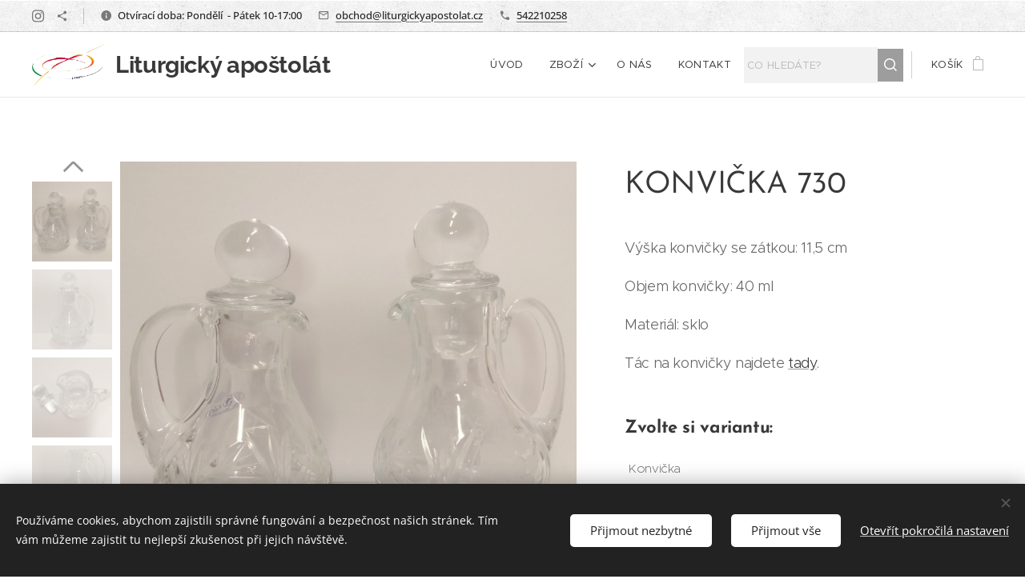

--- FILE ---
content_type: text/html; charset=UTF-8
request_url: https://www.liturgickyapostolat.cz/p/konvicka-730/
body_size: 25135
content:
<!DOCTYPE html>
<html class="no-js" prefix="og: https://ogp.me/ns#" lang="cs">
<head><link rel="preconnect" href="https://duyn491kcolsw.cloudfront.net" crossorigin><link rel="preconnect" href="https://fonts.gstatic.com" crossorigin><meta charset="utf-8"><link rel="shortcut icon" href="https://25611572c7.clvaw-cdnwnd.com/4d950371affbcf604acb68580c896bbd/200000545-83a5683a59/PDDM_logo4.jpg?ph=25611572c7"><link rel="apple-touch-icon" href="https://25611572c7.clvaw-cdnwnd.com/4d950371affbcf604acb68580c896bbd/200000545-83a5683a59/PDDM_logo4.jpg?ph=25611572c7"><link rel="icon" href="https://25611572c7.clvaw-cdnwnd.com/4d950371affbcf604acb68580c896bbd/200000545-83a5683a59/PDDM_logo4.jpg?ph=25611572c7">
    <meta http-equiv="X-UA-Compatible" content="IE=edge">
    <title>KONVIČKA 730 :: LITURGICKYAPOSTOLAT</title>
    <meta name="viewport" content="width=device-width,initial-scale=1">
    <meta name="msapplication-tap-highlight" content="no">
    
    <link href="https://duyn491kcolsw.cloudfront.net/files/0r/0rk/0rklmm.css?ph=25611572c7" media="print" rel="stylesheet">
    <link href="https://duyn491kcolsw.cloudfront.net/files/2e/2e5/2e5qgh.css?ph=25611572c7" media="screen and (min-width:100000em)" rel="stylesheet" data-type="cq" disabled>
    <link rel="stylesheet" href="https://duyn491kcolsw.cloudfront.net/files/45/45b/45boco.css?ph=25611572c7"><link rel="stylesheet" href="https://duyn491kcolsw.cloudfront.net/files/4e/4er/4ersdq.css?ph=25611572c7" media="screen and (min-width:37.5em)"><link rel="stylesheet" href="https://duyn491kcolsw.cloudfront.net/files/2v/2vp/2vpyx8.css?ph=25611572c7" data-wnd_color_scheme_file=""><link rel="stylesheet" href="https://duyn491kcolsw.cloudfront.net/files/34/34q/34qmjb.css?ph=25611572c7" data-wnd_color_scheme_desktop_file="" media="screen and (min-width:37.5em)" disabled=""><link rel="stylesheet" href="https://duyn491kcolsw.cloudfront.net/files/1j/1jo/1jorv9.css?ph=25611572c7" data-wnd_additive_color_file=""><link rel="stylesheet" href="https://duyn491kcolsw.cloudfront.net/files/48/48g/48gira.css?ph=25611572c7" data-wnd_typography_file=""><link rel="stylesheet" href="https://duyn491kcolsw.cloudfront.net/files/2b/2b9/2b9a9p.css?ph=25611572c7" data-wnd_typography_desktop_file="" media="screen and (min-width:37.5em)" disabled=""><script>(()=>{let e=!1;const t=()=>{if(!e&&window.innerWidth>=600){for(let e=0,t=document.querySelectorAll('head > link[href*="css"][media="screen and (min-width:37.5em)"]');e<t.length;e++)t[e].removeAttribute("disabled");e=!0}};t(),window.addEventListener("resize",t),"container"in document.documentElement.style||fetch(document.querySelector('head > link[data-type="cq"]').getAttribute("href")).then((e=>{e.text().then((e=>{const t=document.createElement("style");document.head.appendChild(t),t.appendChild(document.createTextNode(e)),import("https://duyn491kcolsw.cloudfront.net/client/js.polyfill/container-query-polyfill.modern.js").then((()=>{let e=setInterval((function(){document.body&&(document.body.classList.add("cq-polyfill-loaded"),clearInterval(e))}),100)}))}))}))})()</script>
<link rel="preload stylesheet" href="https://duyn491kcolsw.cloudfront.net/files/2m/2m8/2m8msc.css?ph=25611572c7" as="style"><meta name="description" content=""><meta name="keywords" content=""><meta name="generator" content="Webnode 2"><meta name="apple-mobile-web-app-capable" content="no"><meta name="apple-mobile-web-app-status-bar-style" content="black"><meta name="format-detection" content="telephone=no"><!-- Google tag (gtag.js) -->
<script async src="https://www.googletagmanager.com/gtag/js?id=G-3MHR4T16DM"></script>
<script>
  window.dataLayer = window.dataLayer || [];
  function gtag(){dataLayer.push(arguments);}
  gtag('js', new Date());

  gtag('config', 'G-3MHR4T16DM');
</script>

<meta property="og:url" content="https://liturgickyapostolat.cz/p/konvicka-730/"><meta property="og:title" content="KONVIČKA 730 :: LITURGICKYAPOSTOLAT"><meta property="og:type" content="article"><meta property="og:site_name" content="LITURGICKYAPOSTOLAT"><meta property="og:image" content="https://25611572c7.clvaw-cdnwnd.com/4d950371affbcf604acb68580c896bbd/200003597-79ee679ee8/700/m_SZ730.6.jpg?ph=25611572c7"><meta name="robots" content="index,follow"><link rel="canonical" href="https://www.liturgickyapostolat.cz/p/konvicka-730/"><script>window.checkAndChangeSvgColor=function(c){try{var a=document.getElementById(c);if(a){c=[["border","borderColor"],["outline","outlineColor"],["color","color"]];for(var h,b,d,f=[],e=0,m=c.length;e<m;e++)if(h=window.getComputedStyle(a)[c[e][1]].replace(/\s/g,"").match(/^rgb[a]?\(([0-9]{1,3}),([0-9]{1,3}),([0-9]{1,3})/i)){b="";for(var g=1;3>=g;g++)b+=("0"+parseInt(h[g],10).toString(16)).slice(-2);"0"===b.charAt(0)&&(d=parseInt(b.substr(0,2),16),d=Math.max(16,d),b=d.toString(16)+b.slice(-4));f.push(c[e][0]+"="+b)}if(f.length){var k=a.getAttribute("data-src"),l=k+(0>k.indexOf("?")?"?":"&")+f.join("&");a.src!=l&&(a.src=l,a.outerHTML=a.outerHTML)}}}catch(n){}};</script></head>
<body class="l wt-product ac-n l-default l-d-none b-btn-r b-btn-s-l b-btn-dn b-btn-bw-1 img-d-n img-t-u img-h-n line-solid b-e-ds lbox-l   wnd-s-b hb-on  wnd-fe   wnd-eshop"><noscript>
				<iframe
				 src="https://www.googletagmanager.com/ns.html?id=GTM-542MMSL"
				 height="0"
				 width="0"
				 style="display:none;visibility:hidden"
				 >
				 </iframe>
			</noscript>

<div class="wnd-page l-page cs-gray ac-none t-t-fs-m t-t-fw-m t-t-sp t-t-d-n t-s-fs-m t-s-fw-l t-s-sp-n t-s-d-n t-p-fs-m t-p-fw-l t-p-sp-n t-h-fs-m t-h-fw-l t-h-sp-n t-bq-fs-m t-bq-fw-l t-bq-sp-n t-bq-d-q t-btn-fw-l t-nav-fw-l t-pd-fw-l t-nav-tt-u">
    <div class="l-w t cf t-30">
        <div class="l-bg cf">
            <div class="s-bg-l">
                
                
            </div>
        </div>
        <header class="l-h cf">
            <div class="sw cf">
	<div class="sw-c cf"><section class="s s-hb cf sc-ml wnd-background-pattern  wnd-w-wide wnd-hbs-on wnd-hbi-on wnd-hbi-news-on">
	<div class="s-w cf">
		<div class="s-o cf">
			<div class="s-bg cf">
                <div class="s-bg-l wnd-background-pattern  bgpos-center-center bgatt-scroll" style="background-image:url('https://duyn491kcolsw.cloudfront.net/files/02/02e/02ei6g.png?ph=25611572c7')">
                    
                    
                </div>
			</div>
			<div class="s-c">
                <div class="s-hb-c cf">
                    <div class="hb-si">
                        <div class="si">
    <div class="si-c"><a href="https://www.instagram.com/liturgickyapostolat/" target="_blank" rel="noreferrer" title="Instagram"><svg viewBox="0 0 24 24" xmlns="https://www.w3.org/2000/svg" height="18px" width="18px"><path d="M12 0C8.74 0 8.333.015 7.053.072 5.775.132 4.905.333 4.14.63c-.789.306-1.459.717-2.126 1.384S.935 3.35.63 4.14C.333 4.905.131 5.775.072 7.053.012 8.333 0 8.74 0 12s.015 3.667.072 4.947c.06 1.277.261 2.148.558 2.913a5.885 5.885 0 001.384 2.126A5.868 5.868 0 004.14 23.37c.766.296 1.636.499 2.913.558C8.333 23.988 8.74 24 12 24s3.667-.015 4.947-.072c1.277-.06 2.148-.262 2.913-.558a5.898 5.898 0 002.126-1.384 5.86 5.86 0 001.384-2.126c.296-.765.499-1.636.558-2.913.06-1.28.072-1.687.072-4.947s-.015-3.667-.072-4.947c-.06-1.277-.262-2.149-.558-2.913a5.89 5.89 0 00-1.384-2.126A5.847 5.847 0 0019.86.63c-.765-.297-1.636-.499-2.913-.558C15.667.012 15.26 0 12 0zm0 2.16c3.203 0 3.585.016 4.85.071 1.17.055 1.805.249 2.227.415.562.217.96.477 1.382.896.419.42.679.819.896 1.381.164.422.36 1.057.413 2.227.057 1.266.07 1.646.07 4.85s-.015 3.585-.074 4.85c-.061 1.17-.256 1.805-.421 2.227a3.81 3.81 0 01-.899 1.382 3.744 3.744 0 01-1.38.896c-.42.164-1.065.36-2.235.413-1.274.057-1.649.07-4.859.07-3.211 0-3.586-.015-4.859-.074-1.171-.061-1.816-.256-2.236-.421a3.716 3.716 0 01-1.379-.899 3.644 3.644 0 01-.9-1.38c-.165-.42-.359-1.065-.42-2.235-.045-1.26-.061-1.649-.061-4.844 0-3.196.016-3.586.061-4.861.061-1.17.255-1.814.42-2.234.21-.57.479-.96.9-1.381.419-.419.81-.689 1.379-.898.42-.166 1.051-.361 2.221-.421 1.275-.045 1.65-.06 4.859-.06l.045.03zm0 3.678a6.162 6.162 0 100 12.324 6.162 6.162 0 100-12.324zM12 16c-2.21 0-4-1.79-4-4s1.79-4 4-4 4 1.79 4 4-1.79 4-4 4zm7.846-10.405a1.441 1.441 0 01-2.88 0 1.44 1.44 0 012.88 0z" fill="#bebebe"></path></svg></a><a href="https://www.pddm.cz" target="_blank" rel="noreferrer" title="https://www.pddm.cz"><svg xmlns="https://www.w3.org/2000/svg" height="18px" viewBox="0 0 24 24" width="18px" fill="#000000"><path d="M18 16.08c-.76 0-1.44.3-1.96.77L8.91 12.7c.05-.23.09-.46.09-.7s-.04-.47-.09-.7l7.05-4.11c.54.5 1.25.81 2.04.81 1.66 0 3-1.34 3-3s-1.34-3-3-3-3 1.34-3 3c0 .24.04.47.09.7L8.04 9.81C7.5 9.31 6.79 9 6 9c-1.66 0-3 1.34-3 3s1.34 3 3 3c.79 0 1.5-.31 2.04-.81l7.12 4.16c-.05.21-.08.43-.08.65 0 1.61 1.31 2.92 2.92 2.92 1.61 0 2.92-1.31 2.92-2.92s-1.31-2.92-2.92-2.92z" fill="#bebebe"></path></svg></a></div>
</div>
                    </div>
                    <div class="hb-ci">
                        <div class="ci">
    <div class="ci-c" data-placeholder="Kontaktní informace"><div class="ci-news"><span>Otvírací doba: Pondělí&nbsp; - Pátek 10-17:00</span></div><div class="ci-mail"><span><a href="mailto:obchod@liturgickyapostolat.cz">obchod@liturgickyapostolat.cz</a></span></div><div class="ci-phone"><span><a href="tel:542210258">542210258</a></span></div></div>
</div>
                    </div>
                    <div class="hb-ccy">
                        
                    </div>
                    <div class="hb-lang">
                        
                    </div>
                </div>
			</div>
		</div>
	</div>
</section><section data-space="true" class="s s-hn s-hn-default wnd-mt-classic wnd-na-c logo-classic sc-w   wnd-w-wide wnd-nh-m hm-hidden wnd-nav-border wnd-nav-sticky menu-default-underline-grow">
	<div class="s-w">
		<div class="s-o">

			<div class="s-bg">
                <div class="s-bg-l">
                    
                    
                </div>
			</div>

			<div class="h-w h-f wnd-fixed">

				<div class="n-l">
					<div class="s-c menu-nav">
						<div class="logo-block">
							<div class="b b-l logo logo-default logo-nb raleway wnd-logo-with-text wnd-iar-2-1 logo-21 b-ls-m" id="wnd_LogoBlock_782092" data-wnd_mvc_type="wnd.fe.LogoBlock">
	<div class="b-l-c logo-content">
		<a class="b-l-link logo-link" href="/home/">

			<div class="b-l-image logo-image">
				<div class="b-l-image-w logo-image-cell">
                    <picture><source type="image/webp" srcset="https://25611572c7.clvaw-cdnwnd.com/4d950371affbcf604acb68580c896bbd/200007583-4da794da7d/450/PDDM_logo2-removebg-preview-3.webp?ph=25611572c7 297w, https://25611572c7.clvaw-cdnwnd.com/4d950371affbcf604acb68580c896bbd/200007583-4da794da7d/700/PDDM_logo2-removebg-preview-3.webp?ph=25611572c7 297w, https://25611572c7.clvaw-cdnwnd.com/4d950371affbcf604acb68580c896bbd/200007583-4da794da7d/PDDM_logo2-removebg-preview-3.webp?ph=25611572c7 297w" sizes="(min-width: 600px) 450px, (min-width: 360px) calc(100vw * 0.8), 100vw" ><img src="https://25611572c7.clvaw-cdnwnd.com/4d950371affbcf604acb68580c896bbd/200003441-6415b6415d/PDDM_logo2-removebg-preview-3.png?ph=25611572c7" alt="" width="297" height="169" class="wnd-logo-img" ></picture>
				</div>
			</div>

			

			<div class="b-l-br logo-br"></div>

			<div class="b-l-text logo-text-wrapper">
				<div class="b-l-text-w logo-text">
					<span class="b-l-text-c logo-text-cell"><strong><font class="wnd-font-size-140">Liturgický apoštolát</font></strong></span>
				</div>
			</div>

		</a>
	</div>
</div>
						</div>

						<div id="menu-slider">
							<div id="menu-block">
								<nav id="menu"><div class="menu-font menu-wrapper">
	<a href="#" class="menu-close" rel="nofollow" title="Close Menu"></a>
	<ul role="menubar" aria-label="Menu" class="level-1">
		<li role="none" class="wnd-homepage">
			<a class="menu-item" role="menuitem" href="/home/"><span class="menu-item-text">Úvod</span></a>
			
		</li><li role="none" class="wnd-with-submenu">
			<a class="menu-item" role="menuitem" href="/vsechny-produkty/"><span class="menu-item-text">Zboží</span></a>
			<ul role="menubar" aria-label="Menu" class="level-2">
		<li role="none">
			<a class="menu-item" role="menuitem" href="/alby-tuniky-rochety/"><span class="menu-item-text">ALBY, TUNIKY, ROCHETY</span></a>
			
		</li><li role="none">
			<a class="menu-item" role="menuitem" href="/andele/"><span class="menu-item-text">ANDĚLÉ</span></a>
			
		</li><li role="none" class="wnd-with-submenu">
			<a class="menu-item" role="menuitem" href="/betlemy/"><span class="menu-item-text">Betlémy</span></a>
			<ul role="menubar" aria-label="Menu" class="level-3">
		<li role="none">
			<a class="menu-item" role="menuitem" href="/chyse/"><span class="menu-item-text">Chýše</span></a>
			
		</li><li role="none">
			<a class="menu-item" role="menuitem" href="/jezulatka/"><span class="menu-item-text">Jezulátka</span></a>
			
		</li><li role="none">
			<a class="menu-item" role="menuitem" href="/sosky-do-betlema-10cm/"><span class="menu-item-text">Sošky do betléma 10 cm</span></a>
			
		</li><li role="none">
			<a class="menu-item" role="menuitem" href="/sosky-do-betlema-11cm/"><span class="menu-item-text">Sošky do betléma 11 cm</span></a>
			
		</li><li role="none">
			<a class="menu-item" role="menuitem" href="/sosky-do-betlema-12cm/"><span class="menu-item-text">Sošky do betléma 12 cm</span></a>
			
		</li><li role="none">
			<a class="menu-item" role="menuitem" href="/sosky-do-betlema-15cm/"><span class="menu-item-text">Sošky do betléma 15 cm</span></a>
			
		</li><li role="none">
			<a class="menu-item" role="menuitem" href="/sosky-do-betlema-17cm/"><span class="menu-item-text">Sošky do betléma 17 cm</span></a>
			
		</li><li role="none">
			<a class="menu-item" role="menuitem" href="/sosky-do-betlema-19cm/"><span class="menu-item-text">Sošky do betléma 19 cm</span></a>
			
		</li>
	</ul>
		</li><li role="none">
			<a class="menu-item" role="menuitem" href="/bronz2/"><span class="menu-item-text">BRONZ</span></a>
			
		</li><li role="none">
			<a class="menu-item" role="menuitem" href="/domaci-pozehnani/"><span class="menu-item-text">Domácí požehnání</span></a>
			
		</li><li role="none">
			<a class="menu-item" role="menuitem" href="/drevorezby/"><span class="menu-item-text">Dřevořezby</span></a>
			
		</li><li role="none">
			<a class="menu-item" role="menuitem" href="/ikony/"><span class="menu-item-text">Ikony</span></a>
			
		</li><li role="none">
			<a class="menu-item" role="menuitem" href="/kadidlo-uhli-kadidelnice/"><span class="menu-item-text">Kadidlo, uhlí, kadidelnice</span></a>
			
		</li><li role="none">
			<a class="menu-item" role="menuitem" href="/kalichove-pradlo/"><span class="menu-item-text">Kalichové prádlo a paly</span></a>
			
		</li><li role="none">
			<a class="menu-item" role="menuitem" href="/keramika/"><span class="menu-item-text">Keramika</span></a>
			
		</li><li role="none">
			<a class="menu-item" role="menuitem" href="/klicenky/"><span class="menu-item-text">Klíčenky</span></a>
			
		</li><li role="none">
			<a class="menu-item" role="menuitem" href="/knezske-kosile/"><span class="menu-item-text">Kněžské košile</span></a>
			
		</li><li role="none">
			<a class="menu-item" role="menuitem" href="/kropenky/"><span class="menu-item-text">Kropenky</span></a>
			
		</li><li role="none" class="wnd-with-submenu">
			<a class="menu-item" role="menuitem" href="/krest/"><span class="menu-item-text">Křest</span></a>
			<ul role="menubar" aria-label="Menu" class="level-3">
		<li role="none">
			<a class="menu-item" role="menuitem" href="/krestni-rousky/"><span class="menu-item-text">Křestní roušky</span></a>
			
		</li><li role="none">
			<a class="menu-item" role="menuitem" href="/krestni-svice/"><span class="menu-item-text">Křestní svíce</span></a>
			
		</li><li role="none">
			<a class="menu-item" role="menuitem" href="/darky-ke-krtinam/"><span class="menu-item-text">Dárky ke křtinám</span></a>
			
		</li>
	</ul>
		</li><li role="none">
			<a class="menu-item" role="menuitem" href="/krize/"><span class="menu-item-text">Kříže</span></a>
			
		</li><li role="none">
			<a class="menu-item" role="menuitem" href="/liturgicke-predmety/"><span class="menu-item-text">Liturgické předměty</span></a>
			
		</li><li role="none">
			<a class="menu-item" role="menuitem" href="/naramky-z-prirodnich-kamenu/"><span class="menu-item-text">Náramky z přírodních kamenů</span></a>
			
		</li><li role="none">
			<a class="menu-item" role="menuitem" href="/obrazy/"><span class="menu-item-text">obrazky</span></a>
			
		</li><li role="none">
			<a class="menu-item" role="menuitem" href="/ornaty-dalmatiky-pluvialy/"><span class="menu-item-text">Ornáty, dalmatiky, pluviály</span></a>
			
		</li><li role="none">
			<a class="menu-item" role="menuitem" href="/ruzence/"><span class="menu-item-text">Růžence a náramky</span></a>
			
		</li><li role="none">
			<a class="menu-item" role="menuitem" href="/sosky/"><span class="menu-item-text">Sošky</span></a>
			
		</li><li role="none" class="wnd-with-submenu">
			<a class="menu-item" role="menuitem" href="/stribro/"><span class="menu-item-text">Stříbro</span></a>
			<ul role="menubar" aria-label="Menu" class="level-3">
		<li role="none">
			<a class="menu-item" role="menuitem" href="/stribrne-krizky/"><span class="menu-item-text">Stříbrné křížky</span></a>
			
		</li><li role="none">
			<a class="menu-item" role="menuitem" href="/stribrne-medailky/"><span class="menu-item-text">Stříbrné medailky</span></a>
			
		</li><li role="none">
			<a class="menu-item" role="menuitem" href="/stribrne-retizky-a-ruzence/"><span class="menu-item-text">Stříbrné řetízky a růžence</span></a>
			
		</li>
	</ul>
		</li><li role="none">
			<a class="menu-item" role="menuitem" href="/stoly/"><span class="menu-item-text">Štóly</span></a>
			
		</li><li role="none">
			<a class="menu-item" role="menuitem" href="/svice/"><span class="menu-item-text">Svíce</span></a>
			
		</li><li role="none" class="wnd-with-submenu">
			<a class="menu-item" role="menuitem" href="/vybaveni-liturgickych-prostoru/"><span class="menu-item-text">Vybavení liturgických prostorů</span></a>
			<ul role="menubar" aria-label="Menu" class="level-3">
		<li role="none">
			<a class="menu-item" role="menuitem" href="/oltarni-plachty/"><span class="menu-item-text">Oltářní plachty</span></a>
			
		</li>
	</ul>
		</li>
	</ul>
		</li><li role="none">
			<a class="menu-item" role="menuitem" href="/o-nas/"><span class="menu-item-text">O nás</span></a>
			
		</li><li role="none">
			<a class="menu-item" role="menuitem" href="/kontakt/"><span class="menu-item-text">Kontakt</span></a>
			
		</li>
	</ul>
	<span class="more-text">Více</span>
</div></nav>
							</div>
						</div>

						<div class="cart-and-mobile">
							<div class="search">
    <div class="search-app"></div>
</div>
							<div class="cart cf">
	<div class="cart-content">
		<a href="/cart/">
			<div class="cart-content-link">
				<div class="cart-text"><span>Košík</span></div>
				<div class="cart-piece-count" data-count="0" data-wnd_cart_part="count">0</div>
				<div class="cart-piece-text" data-wnd_cart_part="text"></div>
				<div class="cart-price" data-wnd_cart_part="price">0,00 Kč</div>
			</div>
		</a>
	</div>
</div>

							<div id="menu-mobile">
								<a href="#" id="menu-submit"><span></span>Menu</a>
							</div>
						</div>

					</div>
				</div>

			</div>

		</div>
	</div>
</section></div>
</div>
        </header>
        <main class="l-m cf">
            <div class="sw cf">
	<div class="sw-c cf"><section class="s s-hm s-hm-hidden wnd-h-hidden cf sc-w   hn-default"></section><section data-space="true" class="s s-ed cf sc-w   wnd-w-wider wnd-s-normal wnd-h-auto">
	<div class="s-w cf">
		<div class="s-o s-fs cf">
			<div class="s-bg cf">
                <div class="s-bg-l">
                    
                    
                </div>
			</div>
			<div class="s-c s-fs cf">
				<div class="b-e b-e-d b b-s cf wnd-out-of-stock" data-wnd_product_item="200017733" data-wnd_product_data="{&quot;id&quot;:200017733,&quot;name&quot;:&quot;KONVI\u010cKA 730&quot;,&quot;image&quot;:[&quot;https:\/\/25611572c7.clvaw-cdnwnd.com\/4d950371affbcf604acb68580c896bbd\/200003597-79ee679ee8\/450\/m_SZ730.6.jpg?ph=25611572c7&quot;,&quot;https:\/\/25611572c7.clvaw-cdnwnd.com\/4d950371affbcf604acb68580c896bbd\/200003597-79ee679ee8\/m_SZ730.6.jpg?ph=25611572c7&quot;],&quot;detail_url&quot;:&quot;\/p\/konvicka-730\/&quot;,&quot;category&quot;:&quot;LITURGICK\u00c9 P\u0158EDM\u011aTY&quot;,&quot;list_position&quot;:0,&quot;price&quot;:680,&quot;comparative_price&quot;:0,&quot;out_of_stock&quot;:true,&quot;availability&quot;:&quot;DO_NOT_SHOW&quot;,&quot;variants&quot;:[{&quot;id&quot;:200059586,&quot;identifier&quot;:&quot;konvicka-730-na-vino&quot;,&quot;option_ids&quot;:[&quot;200006956&quot;],&quot;price&quot;:680,&quot;price_ex_vat_message&quot;:&quot;bez DPH 561,98\u00a0K\u010d&quot;,&quot;comparative_price&quot;:0,&quot;inventory_sku&quot;:&quot;&quot;,&quot;out_of_stock&quot;:true,&quot;availability&quot;:&quot;DO_NOT_SHOW&quot;,&quot;inventory_quantity&quot;:0,&quot;visibility&quot;:1,&quot;unit_price_localised&quot;:&quot;&quot;,&quot;dual_currency&quot;:null},{&quot;id&quot;:200059587,&quot;identifier&quot;:&quot;konvicka-730-na-vodu&quot;,&quot;option_ids&quot;:[&quot;200006955&quot;],&quot;price&quot;:680,&quot;price_ex_vat_message&quot;:&quot;bez DPH 561,98\u00a0K\u010d&quot;,&quot;comparative_price&quot;:0,&quot;inventory_sku&quot;:&quot;&quot;,&quot;out_of_stock&quot;:true,&quot;availability&quot;:&quot;DO_NOT_SHOW&quot;,&quot;inventory_quantity&quot;:0,&quot;visibility&quot;:1,&quot;unit_price_localised&quot;:&quot;&quot;,&quot;dual_currency&quot;:null}],&quot;variants_active&quot;:true}" data-wnd-price-info-template="&lt;span class=&quot;prd-price-info&quot;&gt;&lt;span class=&quot;prd-price-info-c&quot;&gt;{value}&lt;/span&gt;&lt;/span&gt;">
    <form class="cf" action="" method="post" data-wnd_sys_form="add-to-cart">

        <div class="b-e-d-head b-e-d-right">
            <h1 class="b-e-d-title cf"><span class="prd-title">
	<span class="prd-title-c">KONVIČKA 730</span>
</span></h1>
        </div>

        <div class="b-e-d-ribbons cf">
            <span class="prd-label prd-out-of-stock">
	<span class="prd-label-c prd-out-of-stock-c">Vyprodáno</span>
</span>
            <span class="prd-label">
	<span class="prd-label-c"></span>
</span>
        </div>

        <div class="b-e-d-gal b-e-d-left">
            <div class="prd-gal cf" id="wnd_ProductGalleryBlock_919352289" data-slideshow="true">
	<div class="prd-gal-c cf">
		<ul class="prd-gal-list cf">
			<li class="prd-gal-photo wnd-orientation-square">
				<a class="prd-gal-link litebox" data-litebox-group="gallery" data-litebox-text="komplet konviček" href="https://25611572c7.clvaw-cdnwnd.com/4d950371affbcf604acb68580c896bbd/200003597-79ee679ee8/m_SZ730.6.jpg?ph=25611572c7" width="1735" height="1735">
					<div class="prd-gal-img cf">
						<div class="prd-gal-img-pos">
                            <picture><source type="image/webp" srcset="https://25611572c7.clvaw-cdnwnd.com/4d950371affbcf604acb68580c896bbd/200004429-c7102c7105/450/m_SZ730.6.webp?ph=25611572c7 450w, https://25611572c7.clvaw-cdnwnd.com/4d950371affbcf604acb68580c896bbd/200004429-c7102c7105/700/m_SZ730.6.webp?ph=25611572c7 700w, https://25611572c7.clvaw-cdnwnd.com/4d950371affbcf604acb68580c896bbd/200004429-c7102c7105/m_SZ730.6.webp?ph=25611572c7 1735w" sizes="(min-width: 768px) 60vw, 100vw" ><img src="https://25611572c7.clvaw-cdnwnd.com/4d950371affbcf604acb68580c896bbd/200003597-79ee679ee8/m_SZ730.6.jpg?ph=25611572c7" alt="komplet konviček" width="1735" height="1735" loading="lazy" ></picture>
						</div>
					</div>
					<div class="prd-gal-title cf"><span>komplet konviček</span></div>
				</a>
			</li><li class="prd-gal-photo wnd-orientation-square">
				<a class="prd-gal-link litebox" data-litebox-group="gallery" data-litebox-text="konvička na víno" href="https://25611572c7.clvaw-cdnwnd.com/4d950371affbcf604acb68580c896bbd/200003595-46b4446b46/m_SZ730.5.jpg?ph=25611572c7" width="1711" height="1711">
					<div class="prd-gal-img cf">
						<div class="prd-gal-img-pos">
                            <picture><source type="image/webp" srcset="https://25611572c7.clvaw-cdnwnd.com/4d950371affbcf604acb68580c896bbd/200004430-567bf567c2/450/m_SZ730.5.webp?ph=25611572c7 450w, https://25611572c7.clvaw-cdnwnd.com/4d950371affbcf604acb68580c896bbd/200004430-567bf567c2/700/m_SZ730.5.webp?ph=25611572c7 700w, https://25611572c7.clvaw-cdnwnd.com/4d950371affbcf604acb68580c896bbd/200004430-567bf567c2/m_SZ730.5.webp?ph=25611572c7 1711w" sizes="(min-width: 768px) 60vw, 100vw" ><img src="https://25611572c7.clvaw-cdnwnd.com/4d950371affbcf604acb68580c896bbd/200003595-46b4446b46/m_SZ730.5.jpg?ph=25611572c7" alt="konvička na víno" width="1711" height="1711" loading="lazy" ></picture>
						</div>
					</div>
					<div class="prd-gal-title cf"><span>konvička na víno</span></div>
				</a>
			</li><li class="prd-gal-photo wnd-orientation-square">
				<a class="prd-gal-link litebox" data-litebox-group="gallery" data-litebox-text="konvička na víno" href="https://25611572c7.clvaw-cdnwnd.com/4d950371affbcf604acb68580c896bbd/200003598-07b3907b3b/m_SZ730.4.jpg?ph=25611572c7" width="1672" height="1672">
					<div class="prd-gal-img cf">
						<div class="prd-gal-img-pos">
                            <picture><source type="image/webp" srcset="https://25611572c7.clvaw-cdnwnd.com/4d950371affbcf604acb68580c896bbd/200004431-7af937af96/450/m_SZ730.4.webp?ph=25611572c7 450w, https://25611572c7.clvaw-cdnwnd.com/4d950371affbcf604acb68580c896bbd/200004431-7af937af96/700/m_SZ730.4.webp?ph=25611572c7 700w, https://25611572c7.clvaw-cdnwnd.com/4d950371affbcf604acb68580c896bbd/200004431-7af937af96/m_SZ730.4.webp?ph=25611572c7 1672w" sizes="(min-width: 768px) 60vw, 100vw" ><img src="https://25611572c7.clvaw-cdnwnd.com/4d950371affbcf604acb68580c896bbd/200003598-07b3907b3b/m_SZ730.4.jpg?ph=25611572c7" alt="konvička na víno" width="1672" height="1672" loading="lazy" ></picture>
						</div>
					</div>
					<div class="prd-gal-title cf"><span>konvička na víno</span></div>
				</a>
			</li><li class="prd-gal-photo wnd-orientation-square">
				<a class="prd-gal-link litebox" data-litebox-group="gallery" data-litebox-text="konvička na víno" href="https://25611572c7.clvaw-cdnwnd.com/4d950371affbcf604acb68580c896bbd/200003594-e6cf2e6cf4/m_SZ730.3.jpg?ph=25611572c7" width="1585" height="1585">
					<div class="prd-gal-img cf">
						<div class="prd-gal-img-pos">
                            <picture><source type="image/webp" srcset="https://25611572c7.clvaw-cdnwnd.com/4d950371affbcf604acb68580c896bbd/200004432-3bdfb3bdfe/450/m_SZ730.3.webp?ph=25611572c7 450w, https://25611572c7.clvaw-cdnwnd.com/4d950371affbcf604acb68580c896bbd/200004432-3bdfb3bdfe/700/m_SZ730.3.webp?ph=25611572c7 700w, https://25611572c7.clvaw-cdnwnd.com/4d950371affbcf604acb68580c896bbd/200004432-3bdfb3bdfe/m_SZ730.3.webp?ph=25611572c7 1585w" sizes="(min-width: 768px) 60vw, 100vw" ><img src="https://25611572c7.clvaw-cdnwnd.com/4d950371affbcf604acb68580c896bbd/200003594-e6cf2e6cf4/m_SZ730.3.jpg?ph=25611572c7" alt="konvička na víno" width="1585" height="1585" loading="lazy" ></picture>
						</div>
					</div>
					<div class="prd-gal-title cf"><span>konvička na víno</span></div>
				</a>
			</li><li class="prd-gal-photo wnd-orientation-square">
				<a class="prd-gal-link litebox" data-litebox-group="gallery" data-litebox-text="konvička na vodu" href="https://25611572c7.clvaw-cdnwnd.com/4d950371affbcf604acb68580c896bbd/200003596-e98bae98bb/m_SZ730.2.jpg?ph=25611572c7" width="1714" height="1714">
					<div class="prd-gal-img cf">
						<div class="prd-gal-img-pos">
                            <picture><source type="image/webp" srcset="https://25611572c7.clvaw-cdnwnd.com/4d950371affbcf604acb68580c896bbd/200004433-ba428ba42b/450/m_SZ730.2.webp?ph=25611572c7 450w, https://25611572c7.clvaw-cdnwnd.com/4d950371affbcf604acb68580c896bbd/200004433-ba428ba42b/700/m_SZ730.2.webp?ph=25611572c7 700w, https://25611572c7.clvaw-cdnwnd.com/4d950371affbcf604acb68580c896bbd/200004433-ba428ba42b/m_SZ730.2.webp?ph=25611572c7 1714w" sizes="(min-width: 768px) 60vw, 100vw" ><img src="https://25611572c7.clvaw-cdnwnd.com/4d950371affbcf604acb68580c896bbd/200003596-e98bae98bb/m_SZ730.2.jpg?ph=25611572c7" alt="konvička na vodu" width="1714" height="1714" loading="lazy" ></picture>
						</div>
					</div>
					<div class="prd-gal-title cf"><span>konvička na vodu</span></div>
				</a>
			</li><li class="prd-gal-photo wnd-orientation-square">
				<a class="prd-gal-link litebox" data-litebox-group="gallery" data-litebox-text="konvička na vodu" href="https://25611572c7.clvaw-cdnwnd.com/4d950371affbcf604acb68580c896bbd/200003593-90e7990e7a/m_SZ730.1.jpg?ph=25611572c7" width="1576" height="1576">
					<div class="prd-gal-img cf">
						<div class="prd-gal-img-pos">
                            <picture><source type="image/webp" srcset="https://25611572c7.clvaw-cdnwnd.com/4d950371affbcf604acb68580c896bbd/200004434-7bb057bb08/450/m_SZ730.1.webp?ph=25611572c7 450w, https://25611572c7.clvaw-cdnwnd.com/4d950371affbcf604acb68580c896bbd/200004434-7bb057bb08/700/m_SZ730.1.webp?ph=25611572c7 700w, https://25611572c7.clvaw-cdnwnd.com/4d950371affbcf604acb68580c896bbd/200004434-7bb057bb08/m_SZ730.1.webp?ph=25611572c7 1576w" sizes="(min-width: 768px) 60vw, 100vw" ><img src="https://25611572c7.clvaw-cdnwnd.com/4d950371affbcf604acb68580c896bbd/200003593-90e7990e7a/m_SZ730.1.jpg?ph=25611572c7" alt="konvička na vodu" width="1576" height="1576" loading="lazy" ></picture>
						</div>
					</div>
					<div class="prd-gal-title cf"><span>konvička na vodu</span></div>
				</a>
			</li><li class="prd-gal-photo wnd-orientation-square">
				<a class="prd-gal-link litebox" data-litebox-group="gallery" data-litebox-text="konvička na vodu" href="https://25611572c7.clvaw-cdnwnd.com/4d950371affbcf604acb68580c896bbd/200003599-9319593198/m_SZ730.7.jpg?ph=25611572c7" width="1613" height="1613">
					<div class="prd-gal-img cf">
						<div class="prd-gal-img-pos">
                            <picture><source type="image/webp" srcset="https://25611572c7.clvaw-cdnwnd.com/4d950371affbcf604acb68580c896bbd/200004435-91cb691cb9/450/m_SZ730.7.webp?ph=25611572c7 450w, https://25611572c7.clvaw-cdnwnd.com/4d950371affbcf604acb68580c896bbd/200004435-91cb691cb9/700/m_SZ730.7.webp?ph=25611572c7 700w, https://25611572c7.clvaw-cdnwnd.com/4d950371affbcf604acb68580c896bbd/200004435-91cb691cb9/m_SZ730.7.webp?ph=25611572c7 1613w" sizes="(min-width: 768px) 60vw, 100vw" ><img src="https://25611572c7.clvaw-cdnwnd.com/4d950371affbcf604acb68580c896bbd/200003599-9319593198/m_SZ730.7.jpg?ph=25611572c7" alt="konvička na vodu" width="1613" height="1613" loading="lazy" ></picture>
						</div>
					</div>
					<div class="prd-gal-title cf"><span>konvička na vodu</span></div>
				</a>
			</li>
		</ul>
	</div>

	<div class="prd-gal-nav dots cf">
		<div class="prd-gal-nav-arrow-prev prd-gal-nav-arrow">
			<div class="prd-gal-nav-arrow-submit"></div>
		</div>

		<div class="prd-gal-nav-c dots-content cf"></div>

		<div class="prd-gal-nav-arrow-next prd-gal-nav-arrow">
			<div class="prd-gal-nav-arrow-submit"></div>
		</div>
	</div>

	
</div>
        </div>

        <div class="b-e-d-c b-e-d-right">
            <div class="b-text text prd-text">
	<div class="prd-text-c"><p>Výška konvičky se zátkou: 11,5 cm</p><p>Objem konvičky: 40 ml&nbsp;&nbsp;</p><p>Materiál: sklo&nbsp; &nbsp;<br></p><p>Tác na konvičky najdete <a href="https://www.liturgickyapostolat.cz/p/tac-na-konvicky-tp-en/" target="_blank">tady</a>.</p></div>
</div>
            <div class="prd-variants cf">
	<h4 class="prd-variants-title">Zvolte si variantu:</h4>
	<div class="prd-variants-c form b-form-default f-rh-normal f-rg-normal f-br-all cf">
		<div class="prd-variants-group form-input form-select wnd-form-field">
			<div class="select">
				<label for="field-wnd_ProductOptionGroupBlock_5vlti4n7n9f000000000000000"><span class="it b link">
	<span class="it-c">Konvička</span>
</span></label>
				<select id="field-wnd_ProductOptionGroupBlock_5vlti4n7n9f000000000000000" name="wnd_ProductOptionGroupBlock_5vlti4n7n9f000000000000000" required="Array" data-wnd_option_group="200001793">
					<option value="" selected></option><option value="200006956">na víno</option><option value="200006955">na vodu</option>
				</select>
			</div>
		</div>
	</div>
</div>
            <div class="b-e-d-price cf">
                <span class="prd-price">
	<span class="prd-price-pref-text wnd-product-prefix-text"></span><span class="prd-price-pref"></span><span class="prd-price-c wnd-product-price">680,00</span><span class="prd-price-suf">&nbsp;Kč</span><span class="prd-price-suf-text wnd-product-suffix-text"></span>
</span>
                <span class="prd-price prd-price-com wnd-product-comparative-price-area wnd-empty" style="display:none">
	<span class="prd-price-pref"></span><span class="prd-price-c wnd-product-comparative-price-content">0,00</span><span class="prd-price-suf">&nbsp;Kč</span>
</span>
            </div>
            <div class="b-e-d-price b-e-d-price-info" data-wnd-identifier="wnd-price-info-container">
                
                
                
                
                
            </div>
            <div class="b-e-d-stock b-e-d-stock-info" data-wnd-identifier="wnd-stock-info-container">
                <span class="prd-stock-info" data-wnd-identifier="wnd-stock-info">
    <span class="wt-bold"></span>
</span>
            </div>

            <div class="b-e-d-submit cf">
                <div class="prd-crt b-btn b-btn-3 b-btn-atc b-btn-i-left b-btn-i-atc wnd-fixed cf">
                    <button class="b-btn-l b-btn-fixed" type="submit" name="send" value="wnd_ProductDetailFormBlock_870358465" disabled data-wnd_add_to_cart_button>
                        <span class="b-btn-t">Do košíku</span>
                        <span class="b-btn-a-l">
							<span class="loader"></span>
						</span>
                        <span class="b-btn-a-a">
							<span class="checked"></span>
							Přidáno do košíku
						</span>
                        <span class="b-btn-ofs">Vyprodáno</span>
                    </button>
                </div>
            </div>
        </div>

        <input type="hidden" name="id" value="200017733"><input type="hidden" name="variant_id" value="">

    </form>
</div>
				<div class="ez cf wnd-no-cols">
	<div class="ez-c"><div class="b b-text cf">
	<div class="b-c b-text-c b-s b-s-t60 b-s-b60 b-cs cf"></div>
</div></div>
</div>
			</div>
		</div>
	</div>
</section></div>
</div>
        </main>
        <footer class="l-f cf">
            <div class="sw cf">
	<div class="sw-c cf"><section data-wn-border-element="s-f-border" class="s s-f s-f-edit sc-m wnd-background-solid  wnd-w-wide wnd-s-high wnd-h-auto">
	<div class="s-w">
		<div class="s-o">
			<div class="s-bg">
                <div class="s-bg-l" style="background-color:#283593">
                    
                    
                </div>
			</div>
			<div class="s-f-ez">
				<div class="s-c s-f-border">
					<div>
						<div class="ez cf">
	<div class="ez-c"><div class="cw cf">
	<div class="cw-c cf"><div class="c cf" style="width:12.704%;">
	<div class="c-c cf"><div class="b b-text cf">
	<div class="b-c b-text-c b-s b-s-t60 b-s-b60 b-cs cf"><h2><font class="wnd-font-size-90"><strong><font class="wsw-47 wnd-font-size-70"><font class="wsw-10 wnd-font-size-130">Liturgický</font> </font></strong><strong><font>apoštolát</font></strong></font></h2>


</div>
</div></div>
</div><div class="c cf" style="width:16.88%;">
	<div class="c-c cf"><div class="b-img b-img-default b b-s cf wnd-orientation-landscape wnd-type-image img-s-n" style="margin-left:0;margin-right:0;" id="wnd_ImageBlock_1665">
	<div class="b-img-w">
		<div class="b-img-c" style="padding-bottom:56.9%;text-align:center;">
            <picture><source type="image/webp" srcset="https://25611572c7.clvaw-cdnwnd.com/4d950371affbcf604acb68580c896bbd/200007581-4cd404cd44/450/PDDM_logo2-removebg-preview-3.webp?ph=25611572c7 297w, https://25611572c7.clvaw-cdnwnd.com/4d950371affbcf604acb68580c896bbd/200007581-4cd404cd44/700/PDDM_logo2-removebg-preview-3.webp?ph=25611572c7 297w, https://25611572c7.clvaw-cdnwnd.com/4d950371affbcf604acb68580c896bbd/200007581-4cd404cd44/PDDM_logo2-removebg-preview-3.webp?ph=25611572c7 297w" sizes="(min-width: 600px) calc(100vw * 0.75), 100vw" ><img id="wnd_ImageBlock_1665_img" src="https://25611572c7.clvaw-cdnwnd.com/4d950371affbcf604acb68580c896bbd/200003441-6415b6415d/PDDM_logo2-removebg-preview-3.png?ph=25611572c7" alt="" width="297" height="169" loading="lazy" style="top:0%;left:0%;width:100%;height:100%;position:absolute;" ></picture>
			</div>
		
	</div>
</div></div>
</div><div class="c cf" style="width:27.28%;">
	<div class="c-c cf"><div class="b b-text cf">
	<div class="b-c b-text-c b-s b-s-t60 b-s-b60 b-cs cf"><p><font><font class="wnd-font-size-110"><strong>Informace</strong></font></font></p>

<p><a href="/pravidla-ochrany-soukromi/">Pravidla ochrany soukromí</a><br>
<a href="/obchodni-podminky/">Obchodní podmínky</a></p>
</div>
</div></div>
</div><div class="c cf" style="width:16.736%;">
	<div class="c-c cf"><div class="b b-text cf">
	<div class="b-c b-text-c b-s b-s-t60 b-s-b60 b-cs cf"><p><font><font class="wnd-font-size-110"><strong>Obchod</strong></font></font></p>

<p><a href="/o-nas/">O nás</a><br>
<a href="/kontakt/">Kontaktujte nás</a></p>
</div>
</div></div>
</div><div class="c cf" style="width:26.4%;">
	<div class="c-c cf"><div class="b b-text cf">
	<div class="b-c b-text-c b-s b-s-t60 b-s-b60 b-cs cf"><p class="wnd-align-right">E-mail: <a href="mailto:obchod@liturgickyapostolat.cz">obchod@liturgickyapostolat.cz&nbsp;</a><br>
Telefon:&nbsp;+420 542 210 258&nbsp;<br>&nbsp; &nbsp;Pondělí - Pátek 10:00 - 17:00</p><p class="wnd-align-right">O letních prázdninách: 10:00-16:30</p>
</div>
</div></div>
</div></div>
</div></div>
</div>
					</div>
				</div>
			</div>
			<div class="s-c s-f-l-w">
				<div class="s-f-l b-s b-s-t0 b-s-b0">
					<div class="s-f-l-c s-f-l-c-first">
						<div class="s-f-sf">
                            <span class="sf b">
<span class="sf-content sf-c link">©LITURGICKÝ APOŠTOLÁT 2024</span>
</span>
                            <span class="sf-cbr link">
    <a href="#" rel="nofollow">Cookies</a>
</span>
                            
                            
                            
						</div>
					</div>
					<div class="s-f-l-c s-f-l-c-last">
						<div class="s-f-lang lang-select cf">
	
</div>
					</div>
                    <div class="s-f-l-c s-f-l-c-currency">
                        <div class="s-f-ccy ccy-select cf">
	
</div>
                    </div>
				</div>
			</div>
		</div>
	</div>
	<div class="s-f-bg-stripe"></div>
</section></div>
</div>
        </footer>
    </div>
    
</div>
<section class="cb cb-dark" id="cookiebar" style="display:none;" id="cookiebar" style="display:none;">
	<div class="cb-bar cb-scrollable">
		<div class="cb-bar-c">
			<div class="cb-bar-text">Používáme cookies, abychom zajistili správné fungování a bezpečnost našich stránek. Tím vám můžeme zajistit tu nejlepší zkušenost při jejich návštěvě.</div>
			<div class="cb-bar-buttons">
				<button class="cb-button cb-close-basic" data-action="accept-necessary">
					<span class="cb-button-content">Přijmout nezbytné</span>
				</button>
				<button class="cb-button cb-close-basic" data-action="accept-all">
					<span class="cb-button-content">Přijmout vše</span>
				</button>
				<button class="cb-button cb-button-text cb-button-popup">
					<span class="cb-button-content">Otevřít pokročilá nastavení</span>
				</button>
			</div>
		</div>
        <div class="cb-close cb-close-basic" data-action="accept-necessary"></div>
	</div>

	<div class="cb-popup cb-light close">
		<div class="cb-popup-c">
			<div class="cb-popup-head">
				<h3 class="cb-popup-title">Pokročilá nastavení</h3>
				<p class="cb-popup-text">Zde můžete upravit své preference ohledně cookies. Následující kategorie můžete povolit či zakázat a svůj výběr uložit.</p>
			</div>
			<div class="cb-popup-options cb-scrollable">
				<div class="cb-option">
					<input class="cb-option-input" type="checkbox" id="necessary" name="necessary" readonly="readonly" disabled="disabled" checked="checked">
                    <div class="cb-option-checkbox"></div>
                    <label class="cb-option-label" for="necessary">Nezbytné krátkodobé cookies</label>
					<div class="cb-option-text">Bez nezbytných cookies se neobejde správné a bezpečné fungování našich stránek a registrační proces na nich.</div>
				</div><div class="cb-option">
					<input class="cb-option-input" type="checkbox" id="functional" name="functional">
                    <div class="cb-option-checkbox"></div>
                    <label class="cb-option-label" for="functional">Funkční cookies</label>
					<div class="cb-option-text">Funkční cookies ukládají vaše preference a uzpůsobí podle nich naše stránky.</div>
				</div><div class="cb-option">
					<input class="cb-option-input" type="checkbox" id="performance" name="performance">
                    <div class="cb-option-checkbox"></div>
                    <label class="cb-option-label" for="performance">Výkonnostní cookies</label>
					<div class="cb-option-text">Výkonnostní cookies monitorují výkon našich stránek.</div>
				</div><div class="cb-option">
					<input class="cb-option-input" type="checkbox" id="marketing" name="marketing">
                    <div class="cb-option-checkbox"></div>
                    <label class="cb-option-label" for="marketing">Marketingové cookies</label>
					<div class="cb-option-text">Díky marketingovým cookies můžeme měřit a analyzovat výkon našeho webu.</div>
				</div>
			</div>
			<div class="cb-popup-footer">
				<button class="cb-button cb-save-popup" data-action="advanced-save">
					<span class="cb-button-content">Uložit</span>
				</button>
			</div>
			<div class="cb-close cb-close-popup" data-action="close"></div>
		</div>
	</div>
</section>

<script src="https://duyn491kcolsw.cloudfront.net/files/3n/3no/3nov38.js?ph=25611572c7" crossorigin="anonymous" type="module"></script><script>document.querySelector(".wnd-fe")&&[...document.querySelectorAll(".c")].forEach((e=>{const t=e.querySelector(".b-text:only-child");t&&""===t.querySelector(".b-text-c").innerText&&e.classList.add("column-empty")}))</script>


<script src="https://duyn491kcolsw.cloudfront.net/client.fe/js.compiled/lang.cz.2086.js?ph=25611572c7" crossorigin="anonymous"></script><script src="https://duyn491kcolsw.cloudfront.net/client.fe/js.compiled/compiled.multi.2-2193.js?ph=25611572c7" crossorigin="anonymous"></script><script>var wnd = wnd || {};wnd.$data = {"image_content_items":{"wnd_ThumbnailBlock_773072":{"id":"wnd_ThumbnailBlock_773072","type":"wnd.pc.ThumbnailBlock"},"wnd_HeaderSection_header_main_102923005":{"id":"wnd_HeaderSection_header_main_102923005","type":"wnd.pc.HeaderSection"},"wnd_ImageBlock_445899799":{"id":"wnd_ImageBlock_445899799","type":"wnd.pc.ImageBlock"},"wnd_Section_eshop_product_detail_716260776":{"id":"wnd_Section_eshop_product_detail_716260776","type":"wnd.pc.Section"},"wnd_ProductGalleryBlock_919352289":{"id":"wnd_ProductGalleryBlock_919352289","type":"wnd.pc.ProductGalleryBlock"},"wnd_ProductPhotoImageBlock_369527506":{"id":"wnd_ProductPhotoImageBlock_369527506","type":"wnd.pc.ProductPhotoImageBlock"},"wnd_ProductPhotoImageBlock_477981005":{"id":"wnd_ProductPhotoImageBlock_477981005","type":"wnd.pc.ProductPhotoImageBlock"},"wnd_ProductPhotoImageBlock_509081904":{"id":"wnd_ProductPhotoImageBlock_509081904","type":"wnd.pc.ProductPhotoImageBlock"},"wnd_ProductPhotoImageBlock_734300393":{"id":"wnd_ProductPhotoImageBlock_734300393","type":"wnd.pc.ProductPhotoImageBlock"},"wnd_ProductPhotoImageBlock_926474900":{"id":"wnd_ProductPhotoImageBlock_926474900","type":"wnd.pc.ProductPhotoImageBlock"},"wnd_ProductPhotoImageBlock_161072055":{"id":"wnd_ProductPhotoImageBlock_161072055","type":"wnd.pc.ProductPhotoImageBlock"},"wnd_ProductPhotoImageBlock_537990342":{"id":"wnd_ProductPhotoImageBlock_537990342","type":"wnd.pc.ProductPhotoImageBlock"},"wnd_LogoBlock_782092":{"id":"wnd_LogoBlock_782092","type":"wnd.pc.LogoBlock"},"wnd_FooterSection_footer_708291":{"id":"wnd_FooterSection_footer_708291","type":"wnd.pc.FooterSection"},"wnd_ImageBlock_1665":{"id":"wnd_ImageBlock_1665","type":"wnd.pc.ImageBlock"}},"svg_content_items":{"wnd_ImageBlock_445899799":{"id":"wnd_ImageBlock_445899799","type":"wnd.pc.ImageBlock"},"wnd_LogoBlock_782092":{"id":"wnd_LogoBlock_782092","type":"wnd.pc.LogoBlock"},"wnd_ImageBlock_1665":{"id":"wnd_ImageBlock_1665","type":"wnd.pc.ImageBlock"}},"content_items":[],"eshopSettings":{"ESHOP_SETTINGS_DISPLAY_PRICE_WITHOUT_VAT":false,"ESHOP_SETTINGS_DISPLAY_ADDITIONAL_VAT":false,"ESHOP_SETTINGS_DISPLAY_SHIPPING_COST":false},"project_info":{"isMultilanguage":false,"isMulticurrency":false,"eshop_tax_enabled":"1","country_code":"cz","contact_state":"","eshop_tax_type":"VAT","eshop_discounts":true,"graphQLURL":"https:\/\/liturgickyapostolat.cz\/servers\/graphql\/","iubendaSettings":{"cookieBarCode":"","cookiePolicyCode":"","privacyPolicyCode":"","termsAndConditionsCode":""}}};</script><script>wnd.$system = {"fileSystemType":"aws_s3","localFilesPath":"https:\/\/www.liturgickyapostolat.cz\/_files\/","awsS3FilesPath":"https:\/\/25611572c7.clvaw-cdnwnd.com\/4d950371affbcf604acb68580c896bbd\/","staticFiles":"https:\/\/duyn491kcolsw.cloudfront.net\/files","isCms":false,"staticCDNServers":["https:\/\/duyn491kcolsw.cloudfront.net\/"],"fileUploadAllowExtension":["jpg","jpeg","jfif","png","gif","bmp","ico","svg","webp","tiff","pdf","doc","docx","ppt","pptx","pps","ppsx","odt","xls","xlsx","txt","rtf","mp3","wma","wav","ogg","amr","flac","m4a","3gp","avi","wmv","mov","mpg","mkv","mp4","mpeg","m4v","swf","gpx","stl","csv","xml","txt","dxf","dwg","iges","igs","step","stp"],"maxUserFormFileLimit":4194304,"frontendLanguage":"cz","backendLanguage":"cz","frontendLanguageId":"1","page":{"id":50000003,"identifier":"p","template":{"id":200004344,"styles":{"typography":"t-30_new","scheme":"cs-gray","additiveColor":"ac-none","acHeadings":false,"acSubheadings":false,"acIcons":false,"acOthers":false,"imageStyle":"img-d-n","imageHover":"img-h-n","imageTitle":"img-t-u","buttonStyle":"b-btn-r","buttonSize":"b-btn-s-l","buttonDecoration":"b-btn-dn","buttonBorders":"b-btn-bw-1","lineStyle":"line-solid","eshopGridItemStyle":"b-e-ds","formStyle":"rounded","menuType":"wnd-mt-classic","menuStyle":"menu-default-underline-grow","lightboxStyle":"lbox-l","sectionWidth":"wnd-w-wider","sectionSpace":"wnd-s-normal","layoutType":"l-default","layoutDecoration":"l-d-none","background":{"default":null},"backgroundSettings":{"default":""},"acMenu":true,"columnSpaces":"","buttonWeight":"t-btn-fw-l","productWeight":"t-pd-fw-l","searchStyle":"wnd-s-b","menuWeight":"t-nav-fw-l","headerBarStyle":"hb-on","headerType":"default","typoTitleSizes":"t-t-fs-m","typoTitleWeights":"t-t-fw-m","typoTitleSpacings":"t-t-sp","typoTitleDecorations":"t-t-d-n","typoHeadingSizes":"t-h-fs-m","typoHeadingWeights":"t-h-fw-l","typoHeadingSpacings":"t-h-sp-n","typoSubtitleSizes":"t-s-fs-m","typoSubtitleWeights":"t-s-fw-l","typoSubtitleSpacings":"t-s-sp-n","typoSubtitleDecorations":"t-s-d-n","typoParagraphSizes":"t-p-fs-m","typoParagraphWeights":"t-p-fw-l","typoParagraphSpacings":"t-p-sp-n","typoBlockquoteSizes":"t-bq-fs-m","typoBlockquoteWeights":"t-bq-fw-l","typoBlockquoteSpacings":"t-bq-sp-n","typoBlockquoteDecorations":"t-bq-d-q","menuTextTransform":"t-nav-tt-u"}},"layout":"product_detail","name":"KONVI\u010cKA 730","html_title":null,"language":"cz","langId":1,"isHomepage":false,"meta_description":null,"meta_keywords":null,"header_code":null,"footer_code":null,"styles":null,"countFormsEntries":[]},"listingsPrefix":"\/l\/","productPrefix":"\/p\/","cartPrefix":"\/cart\/","checkoutPrefix":"\/checkout\/","searchPrefix":"\/search\/","isCheckout":false,"isEshop":true,"hasBlog":false,"isProductDetail":true,"isListingDetail":false,"listing_page":[],"hasEshopAnalytics":false,"gTagId":null,"gAdsId":null,"format":{"be":{"DATE_TIME":{"mask":"%d.%m.%Y %H:%M","regexp":"^(((0?[1-9]|[1,2][0-9]|3[0,1])\\.(0?[1-9]|1[0-2])\\.[0-9]{1,4})(( [0-1][0-9]| 2[0-3]):[0-5][0-9])?|(([0-9]{4}(0[1-9]|1[0-2])(0[1-9]|[1,2][0-9]|3[0,1])(0[0-9]|1[0-9]|2[0-3])[0-5][0-9][0-5][0-9])))?$"},"DATE":{"mask":"%d.%m.%Y","regexp":"^((0?[1-9]|[1,2][0-9]|3[0,1])\\.(0?[1-9]|1[0-2])\\.[0-9]{1,4})$"},"CURRENCY":{"mask":{"point":",","thousands":" ","decimals":2,"mask":"%s","zerofill":true,"ignoredZerofill":true}}},"fe":{"DATE_TIME":{"mask":"%d.%m.%Y %H:%M","regexp":"^(((0?[1-9]|[1,2][0-9]|3[0,1])\\.(0?[1-9]|1[0-2])\\.[0-9]{1,4})(( [0-1][0-9]| 2[0-3]):[0-5][0-9])?|(([0-9]{4}(0[1-9]|1[0-2])(0[1-9]|[1,2][0-9]|3[0,1])(0[0-9]|1[0-9]|2[0-3])[0-5][0-9][0-5][0-9])))?$"},"DATE":{"mask":"%d.%m.%Y","regexp":"^((0?[1-9]|[1,2][0-9]|3[0,1])\\.(0?[1-9]|1[0-2])\\.[0-9]{1,4})$"},"CURRENCY":{"mask":{"point":",","thousands":" ","decimals":2,"mask":"%s","zerofill":true,"ignoredZerofill":true}}}},"e_product":{"id":200096131,"workingId":200017733,"name":"KONVI\u010cKA 730","identifier":"konvicka-730","meta_description":null,"meta_keywords":null,"html_title":null,"styles":null,"content_items":{"wnd_PerexBlock_731708":{"type":"wnd.pc.PerexBlock","id":"wnd_PerexBlock_731708","context":"page","text":""},"wnd_ThumbnailBlock_773072":{"type":"wnd.pc.ThumbnailBlock","id":"wnd_ThumbnailBlock_773072","context":"page","style":{"background":{"default":{"default":"wnd-background-image"}},"backgroundSettings":{"default":{"default":{"id":200003597,"src":"200003597-79ee679ee8\/m_SZ730.6.jpg","dataType":"filesystem_files","width":1735,"height":1735,"mediaType":"myImages","mime":"","alternatives":{"image\/webp":{"id":200004429,"src":"200004429-c7102c7105\/m_SZ730.6.webp","dataType":"filesystem_files","width":1735,"height":1735,"mime":"image\/webp"}}}}}},"refs":{"filesystem_files":[{"filesystem_files.id":200003597}]}},"wnd_SectionWrapper_672082":{"type":"wnd.pc.SectionWrapper","id":"wnd_SectionWrapper_672082","context":"page","content":["wnd_HeaderSection_header_main_102923005","wnd_Section_eshop_product_detail_716260776"]},"wnd_HeaderSection_header_main_102923005":{"type":"wnd.pc.HeaderSection","contentIdentifier":"header_main","id":"wnd_HeaderSection_header_main_102923005","context":"page","content":{"default":[],"editzone":["wnd_EditZone_60574310"],"no_claim":[],"one_claim":["wnd_StyledInlineTextBlock_824614154"],"one_claim_button":["wnd_StyledInlineTextBlock_824614154","wnd_ButtonBlock_871973686"],"one_claim_box":["wnd_StyledInlineTextBlock_824614154"],"one_claim_button_box":["wnd_StyledInlineTextBlock_824614154","wnd_ButtonBlock_871973686"],"button":["wnd_ButtonBlock_871973686"],"button_box":["wnd_ButtonBlock_871973686"],"two_claims":["wnd_StyledInlineTextBlock_824614154","wnd_StyledInlineTextBlock_345477858"],"two_claims_button":["wnd_StyledInlineTextBlock_824614154","wnd_StyledInlineTextBlock_345477858","wnd_ButtonBlock_871973686"],"two_claims_box":["wnd_StyledInlineTextBlock_824614154","wnd_StyledInlineTextBlock_345477858"],"two_claims_button_box":["wnd_StyledInlineTextBlock_824614154","wnd_StyledInlineTextBlock_345477858","wnd_ButtonBlock_871973686"],"three_claims":["wnd_StyledInlineTextBlock_824614154","wnd_StyledInlineTextBlock_345477858","wnd_StyledInlineTextBlock_548445053"],"three_claims_button":["wnd_StyledInlineTextBlock_824614154","wnd_StyledInlineTextBlock_345477858","wnd_StyledInlineTextBlock_548445053","wnd_ButtonBlock_871973686"],"three_claims_box":["wnd_StyledInlineTextBlock_824614154","wnd_StyledInlineTextBlock_345477858","wnd_StyledInlineTextBlock_548445053"],"three_claims_button_box":["wnd_StyledInlineTextBlock_824614154","wnd_StyledInlineTextBlock_345477858","wnd_StyledInlineTextBlock_548445053","wnd_ButtonBlock_871973686"]},"contentMap":{"wnd.pc.EditZone":{"header-content":"wnd_EditZone_60574310"},"wnd.pc.StyledInlineTextBlock":{"big-claim":"wnd_StyledInlineTextBlock_824614154","small-claim":"wnd_StyledInlineTextBlock_345477858","quote-claim":"wnd_StyledInlineTextBlock_548445053"},"wnd.pc.ButtonBlock":{"header-main-button":"wnd_ButtonBlock_871973686"}},"style":{"sectionColor":{"default":"sc-w"},"sectionWidth":{"default":"wnd-w-wide"},"sectionSpace":{"default":"wnd-s-normal"},"sectionHeight":{"default":"wnd-h-70"},"sectionPosition":{"default":"wnd-p-cc"}},"variant":{"default":"default"}},"wnd_EditZone_60574310":{"type":"wnd.pc.EditZone","id":"wnd_EditZone_60574310","context":"page","content":["wnd_ContentZoneColWrapper_809331794"]},"wnd_ContentZoneColWrapper_809331794":{"type":"wnd.pc.ContentZoneColWrapper","id":"wnd_ContentZoneColWrapper_809331794","context":"page","content":["wnd_ContentZoneCol_856166195","wnd_ContentZoneCol_437700928"],"widthPercentage":0.081},"wnd_ContentZoneCol_856166195":{"type":"wnd.pc.ContentZoneCol","id":"wnd_ContentZoneCol_856166195","context":"page","content":["wnd_ImageBlock_445899799"],"style":{"width":48.461}},"wnd_ImageBlock_445899799":{"type":"wnd.pc.ImageBlock","id":"wnd_ImageBlock_445899799","context":"page","variant":"default","description":"","link":"","style":{"paddingBottom":69.11,"margin":{"left":0,"right":0},"float":"","clear":"none","width":50},"shape":"img-s-n","image":{"id":"2z4jf3","dataType":"static_server","style":{"left":0,"top":0,"width":100,"height":100,"position":"absolute"},"ratio":{"horizontal":2,"vertical":2},"size":{"width":900,"height":622},"src":"\/2z\/2z4\/2z4jf3.jpg"}},"wnd_ContentZoneCol_437700928":{"type":"wnd.pc.ContentZoneCol","id":"wnd_ContentZoneCol_437700928","context":"page","content":["wnd_TextBlock_960457380","wnd_ButtonBlock_398511109"],"style":{"width":51.539}},"wnd_TextBlock_960457380":{"type":"wnd.pc.TextBlock","id":"wnd_TextBlock_960457380","context":"page","code":"\u003Ch1\u003E\u003Cstrong\u003EV\u00fdznamn\u00fd nadpis\u003C\/strong\u003E\u003C\/h1\u003E\n\n\u003Ch3\u003ESem vlo\u017ete v\u00e1\u0161 podnadpis\u003C\/h3\u003E\n\n\u003Cp\u003EV\u00e1\u0161 text za\u010d\u00edn\u00e1 pr\u00e1v\u011b zde. Klikn\u011bte a m\u016f\u017eete za\u010d\u00edt ps\u00e1t.\u0026nbsp;Labore et dolore magnam aliquam quaerat voluptatem ut enim ad minima veniam quis nostrum exercitationem ullam corporis suscipit laboriosam nisi ut aliquid ex ea commodi consequatur quis autem vel eum iure reprehenderit qui in ea.\u003C\/p\u003E\n"},"wnd_ButtonBlock_398511109":{"type":"wnd.pc.ButtonBlock","id":"wnd_ButtonBlock_398511109","context":"page","code":"Kontaktujte n\u00e1s","link":"\/","open_in_new_window":0,"style":{"class":"","cssClasses":{"color":"b-btn-3","align":"wnd-align-left"}}},"wnd_StyledInlineTextBlock_824614154":{"type":"wnd.pc.StyledInlineTextBlock","id":"wnd_StyledInlineTextBlock_824614154","context":"page","code":"\u003Cstrong\u003EV\u00fdznamn\u00fd nadpis\u003C\/strong\u003E","style":{"class":"","cssClasses":{"color":"claim-default claim-nb","fontSize":"","fontFamily":"fira-sans","size":"claim-72"}}},"wnd_StyledInlineTextBlock_345477858":{"type":"wnd.pc.StyledInlineTextBlock","id":"wnd_StyledInlineTextBlock_345477858","context":"page","code":"Sem vlo\u017ete podnadpis","style":{"class":"","cssClasses":{"color":"claim-beside claim-nb","fontSize":"","fontFamily":"pt-serif","size":"claim-26"}}},"wnd_StyledInlineTextBlock_548445053":{"type":"wnd.pc.StyledInlineTextBlock","id":"wnd_StyledInlineTextBlock_548445053","context":"page","code":"\u003Cem\u003E\u201eZde napi\u0161te slogan\u201c\u003C\/em\u003E","style":{"class":"","cssClasses":{"color":"claim-default claim-nb","fontSize":"","fontFamily":"cormorant","size":"claim-46"}}},"wnd_ButtonBlock_871973686":{"type":"wnd.pc.ButtonBlock","id":"wnd_ButtonBlock_871973686","context":"page","code":"Klikn\u011bte zde","link":"","open_in_new_window":0,"style":{"class":"","cssClasses":{"color":"b-btn-3"}}},"wnd_Section_eshop_product_detail_716260776":{"type":"wnd.pc.Section","contentIdentifier":"eshop_product_detail","id":"wnd_Section_eshop_product_detail_716260776","context":"page","content":{"default":["wnd_EditZone_961550695","wnd_ProductDetailFormBlock_870358465"],"default_box":["wnd_EditZone_961550695","wnd_ProductDetailFormBlock_870358465"]},"contentMap":{"wnd.pc.EditZone":{"master-01":"wnd_EditZone_961550695"},"wnd.pc.ProductDetailFormBlock":{"product-01":"wnd_ProductDetailFormBlock_870358465"}},"style":{"sectionColor":{"default":"sc-w"},"sectionWidth":{"default":"wnd-w-wider"},"sectionSpace":{"default":"wnd-s-normal"},"sectionHeight":{"default":"wnd-h-auto"},"sectionPosition":{"default":"wnd-p-cc"}},"variant":{"default":"default"}},"wnd_EditZone_961550695":{"type":"wnd.pc.EditZone","id":"wnd_EditZone_961550695","context":"page","content":["wnd_TextBlock_293998831"]},"wnd_TextBlock_293998831":{"type":"wnd.pc.TextBlock","id":"wnd_TextBlock_293998831","context":"page","code":""},"wnd_ProductDetailFormBlock_870358465":{"type":"wnd.pc.ProductDetailFormBlock","id":"wnd_ProductDetailFormBlock_870358465","context":"page","contentMap":{"wnd.pc.ProductSubmitBlock":{"submit":"wnd_ProductSubmitBlock_405409483"},"wnd.pc.ProductTitleBlock":{"name":"wnd_ProductTitleBlock_797691995"},"wnd.pc.ProductDescriptionBlock":{"description":"wnd_ProductDescriptionBlock_341233497"},"wnd.pc.ProductPriceBlock":{"price":"wnd_ProductPriceBlock_694917288"},"wnd.pc.ProductComparativePriceBlock":{"comparative-price":"wnd_ProductComparativePriceBlock_737541888"},"wnd.pc.ProductRibbonBlock":{"ribbon":"wnd_ProductRibbonBlock_254708115"},"wnd.pc.ProductOutOfStockBlock":{"out-of-stock":"wnd_ProductOutOfStockBlock_947092171"},"wnd.pc.ProductGalleryBlock":{"productgallery":"wnd_ProductGalleryBlock_919352289"},"wnd.pc.ProductVariantsBlock":{"variants":"wnd_ProductVariantsBlock_752885221"}},"action":{"type":"message","message":"","target":""},"email":"","content":{"default":["wnd_ProductSubmitBlock_405409483","wnd_ProductTitleBlock_797691995","wnd_ProductDescriptionBlock_341233497","wnd_ProductPriceBlock_694917288","wnd_ProductComparativePriceBlock_737541888","wnd_ProductRibbonBlock_254708115","wnd_ProductOutOfStockBlock_947092171","wnd_ProductGalleryBlock_919352289","wnd_ProductVariantsBlock_752885221"],"rounded":["wnd_ProductSubmitBlock_405409483","wnd_ProductTitleBlock_797691995","wnd_ProductDescriptionBlock_341233497","wnd_ProductPriceBlock_694917288","wnd_ProductComparativePriceBlock_737541888","wnd_ProductRibbonBlock_254708115","wnd_ProductOutOfStockBlock_947092171","wnd_ProductGalleryBlock_919352289","wnd_ProductVariantsBlock_752885221"],"space":["wnd_ProductSubmitBlock_405409483","wnd_ProductTitleBlock_797691995","wnd_ProductDescriptionBlock_341233497","wnd_ProductPriceBlock_694917288","wnd_ProductComparativePriceBlock_737541888","wnd_ProductRibbonBlock_254708115","wnd_ProductOutOfStockBlock_947092171","wnd_ProductGalleryBlock_919352289","wnd_ProductVariantsBlock_752885221"],"light":["wnd_ProductSubmitBlock_405409483","wnd_ProductTitleBlock_797691995","wnd_ProductDescriptionBlock_341233497","wnd_ProductPriceBlock_694917288","wnd_ProductComparativePriceBlock_737541888","wnd_ProductRibbonBlock_254708115","wnd_ProductOutOfStockBlock_947092171","wnd_ProductGalleryBlock_919352289","wnd_ProductVariantsBlock_752885221"]}},"wnd_ProductSubmitBlock_405409483":{"type":"wnd.pc.ProductSubmitBlock","id":"wnd_ProductSubmitBlock_405409483","context":"page","style":{"class":""},"code":"DO KO\u0160\u00cdKU"},"wnd_ProductTitleBlock_797691995":{"type":"wnd.pc.ProductTitleBlock","id":"wnd_ProductTitleBlock_797691995","context":"page","refDataType":"e_product","refDataKey":"e_product.name"},"wnd_ProductDescriptionBlock_341233497":{"type":"wnd.pc.ProductDescriptionBlock","id":"wnd_ProductDescriptionBlock_341233497","context":"page","refDataType":"e_product","refDataKey":"e_product.description"},"wnd_ProductPriceBlock_694917288":{"type":"wnd.pc.ProductPriceBlock","id":"wnd_ProductPriceBlock_694917288","context":"page","refDataType":"e_product","refDataKey":"e_product.price"},"wnd_ProductComparativePriceBlock_737541888":{"type":"wnd.pc.ProductComparativePriceBlock","id":"wnd_ProductComparativePriceBlock_737541888","context":"page","refDataType":"e_product","refDataKey":"e_product.sale_price"},"wnd_ProductRibbonBlock_254708115":{"type":"wnd.pc.ProductRibbonBlock","id":"wnd_ProductRibbonBlock_254708115","context":"page","refDataType":"e_product","refDataKey":"e_product.ribbon"},"wnd_ProductOutOfStockBlock_947092171":{"type":"wnd.pc.ProductOutOfStockBlock","id":"wnd_ProductOutOfStockBlock_947092171","context":"page","refDataType":"e_product","refDataKey":"e_product.out_of_stock"},"wnd_ProductGalleryBlock_919352289":{"type":"wnd.pc.ProductGalleryBlock","id":"wnd_ProductGalleryBlock_919352289","context":"page","content":["wnd_ProductPhotoImageBlock_369527506","wnd_ProductPhotoImageBlock_477981005","wnd_ProductPhotoImageBlock_509081904","wnd_ProductPhotoImageBlock_734300393","wnd_ProductPhotoImageBlock_926474900","wnd_ProductPhotoImageBlock_161072055","wnd_ProductPhotoImageBlock_537990342"],"variant":"default","limit":20},"wnd_ProductVariantsBlock_752885221":{"type":"wnd.pc.ProductVariantsBlock","id":"wnd_ProductVariantsBlock_752885221","context":"page","content":[]},"wnd_ProductPhotoImageBlock_369527506":{"type":"wnd.pc.ProductPhotoImageBlock","id":"wnd_ProductPhotoImageBlock_369527506","context":"page","description":"komplet konvi\u010dek","image":{"id":200003597,"src":"200003597-79ee679ee8\/m_SZ730.6.jpg","dataType":"filesystem_files","width":1735,"height":1735,"mime":"","alternatives":{"image\/webp":{"id":200004429,"src":"200004429-c7102c7105\/m_SZ730.6.webp","dataType":"filesystem_files","width":1735,"height":1735,"mime":"image\/webp"}}},"refs":{"filesystem_files":[{"filesystem_files.id":200003597}]}},"wnd_ProductPhotoImageBlock_477981005":{"type":"wnd.pc.ProductPhotoImageBlock","id":"wnd_ProductPhotoImageBlock_477981005","context":"page","description":"konvi\u010dka na v\u00edno","image":{"id":200003595,"src":"200003595-46b4446b46\/m_SZ730.5.jpg","dataType":"filesystem_files","width":1711,"height":1711,"mime":"","alternatives":{"image\/webp":{"id":200004430,"src":"200004430-567bf567c2\/m_SZ730.5.webp","dataType":"filesystem_files","width":1711,"height":1711,"mime":"image\/webp"}}},"refs":{"filesystem_files":[{"filesystem_files.id":200003595}]}},"wnd_ProductPhotoImageBlock_509081904":{"type":"wnd.pc.ProductPhotoImageBlock","id":"wnd_ProductPhotoImageBlock_509081904","context":"page","description":"konvi\u010dka na v\u00edno","image":{"id":200003598,"src":"200003598-07b3907b3b\/m_SZ730.4.jpg","dataType":"filesystem_files","width":1672,"height":1672,"mime":"","alternatives":{"image\/webp":{"id":200004431,"src":"200004431-7af937af96\/m_SZ730.4.webp","dataType":"filesystem_files","width":1672,"height":1672,"mime":"image\/webp"}}},"refs":{"filesystem_files":[{"filesystem_files.id":200003598}]}},"wnd_ProductPhotoImageBlock_734300393":{"type":"wnd.pc.ProductPhotoImageBlock","id":"wnd_ProductPhotoImageBlock_734300393","context":"page","description":"konvi\u010dka na v\u00edno","image":{"id":200003594,"src":"200003594-e6cf2e6cf4\/m_SZ730.3.jpg","dataType":"filesystem_files","width":1585,"height":1585,"mime":"","alternatives":{"image\/webp":{"id":200004432,"src":"200004432-3bdfb3bdfe\/m_SZ730.3.webp","dataType":"filesystem_files","width":1585,"height":1585,"mime":"image\/webp"}}},"refs":{"filesystem_files":[{"filesystem_files.id":200003594}]}},"wnd_ProductPhotoImageBlock_926474900":{"type":"wnd.pc.ProductPhotoImageBlock","id":"wnd_ProductPhotoImageBlock_926474900","context":"page","description":"konvi\u010dka na vodu","image":{"id":200003596,"src":"200003596-e98bae98bb\/m_SZ730.2.jpg","dataType":"filesystem_files","width":1714,"height":1714,"mime":"","alternatives":{"image\/webp":{"id":200004433,"src":"200004433-ba428ba42b\/m_SZ730.2.webp","dataType":"filesystem_files","width":1714,"height":1714,"mime":"image\/webp"}}},"refs":{"filesystem_files":[{"filesystem_files.id":200003596}]}},"wnd_ProductPhotoImageBlock_161072055":{"type":"wnd.pc.ProductPhotoImageBlock","id":"wnd_ProductPhotoImageBlock_161072055","context":"page","description":"konvi\u010dka na vodu","image":{"id":200003593,"src":"200003593-90e7990e7a\/m_SZ730.1.jpg","dataType":"filesystem_files","width":1576,"height":1576,"mime":"","alternatives":{"image\/webp":{"id":200004434,"src":"200004434-7bb057bb08\/m_SZ730.1.webp","dataType":"filesystem_files","width":1576,"height":1576,"mime":"image\/webp"}}},"refs":{"filesystem_files":[{"filesystem_files.id":200003593}]}},"wnd_ProductPhotoImageBlock_537990342":{"type":"wnd.pc.ProductPhotoImageBlock","id":"wnd_ProductPhotoImageBlock_537990342","context":"page","description":"konvi\u010dka na vodu","image":{"id":200003599,"src":"200003599-9319593198\/m_SZ730.7.jpg","dataType":"filesystem_files","width":1613,"height":1613,"mime":"","alternatives":{"image\/webp":{"id":200004435,"src":"200004435-91cb691cb9\/m_SZ730.7.webp","dataType":"filesystem_files","width":1613,"height":1613,"mime":"image\/webp"}}},"refs":{"filesystem_files":[{"filesystem_files.id":200003599}]}}},"localised_content_items":null},"listing_item":null,"feReleasedFeatures":{"dualCurrency":false,"HeurekaSatisfactionSurvey":true,"productAvailability":true},"labels":{"dualCurrency.fixedRate":"","invoicesGenerator.W2EshopInvoice.alreadyPayed":"Nepla\u0165te! - Uhrazeno","invoicesGenerator.W2EshopInvoice.amount":"Mno\u017estv\u00ed:","invoicesGenerator.W2EshopInvoice.contactInfo":"Kontaktn\u00ed informace:","invoicesGenerator.W2EshopInvoice.couponCode":"K\u00f3d kup\u00f3nu","invoicesGenerator.W2EshopInvoice.customer":"Z\u00e1kazn\u00edk:","invoicesGenerator.W2EshopInvoice.dateOfIssue":"Datum vystaven\u00ed:","invoicesGenerator.W2EshopInvoice.dateOfTaxableSupply":"Datum uskute\u010dn\u011bn\u00ed pln\u011bn\u00ed:","invoicesGenerator.W2EshopInvoice.dic":"DI\u010c:","invoicesGenerator.W2EshopInvoice.discount":"Sleva","invoicesGenerator.W2EshopInvoice.dueDate":"Datum splatnosti:","invoicesGenerator.W2EshopInvoice.email":"E-mail:","invoicesGenerator.W2EshopInvoice.filenamePrefix":"Faktura-","invoicesGenerator.W2EshopInvoice.fiscalCode":"Da\u0148ov\u00fd k\u00f3d:","invoicesGenerator.W2EshopInvoice.freeShipping":"Doprava zdarma","invoicesGenerator.W2EshopInvoice.ic":"I\u010c:","invoicesGenerator.W2EshopInvoice.invoiceNo":"Faktura \u010d\u00edslo","invoicesGenerator.W2EshopInvoice.invoiceNoTaxed":"Faktura - Da\u0148ov\u00fd doklad \u010d\u00edslo","invoicesGenerator.W2EshopInvoice.notVatPayers":"Nejsem pl\u00e1tcem DPH","invoicesGenerator.W2EshopInvoice.orderNo":"\u010c\u00edslo objedn\u00e1vky:","invoicesGenerator.W2EshopInvoice.paymentPrice":"Cena platebn\u00ed metody:","invoicesGenerator.W2EshopInvoice.pec":"PEC:","invoicesGenerator.W2EshopInvoice.phone":"Telefon:","invoicesGenerator.W2EshopInvoice.priceExTax":"Cena bez dan\u011b:","invoicesGenerator.W2EshopInvoice.priceIncludingTax":"Cena v\u010detn\u011b dan\u011b:","invoicesGenerator.W2EshopInvoice.product":"Produkt:","invoicesGenerator.W2EshopInvoice.productNr":"\u010c\u00edslo produktu:","invoicesGenerator.W2EshopInvoice.recipientCode":"K\u00f3d p\u0159\u00edjemce:","invoicesGenerator.W2EshopInvoice.shippingAddress":"Doru\u010dovac\u00ed adresa:","invoicesGenerator.W2EshopInvoice.shippingPrice":"Cena dopravy:","invoicesGenerator.W2EshopInvoice.subtotal":"Mezisou\u010det:","invoicesGenerator.W2EshopInvoice.sum":"Celkov\u00e1 cena","invoicesGenerator.W2EshopInvoice.supplier":"Dodavatel","invoicesGenerator.W2EshopInvoice.tax":"Da\u0148:","invoicesGenerator.W2EshopInvoice.total":"Celkem:","invoicesGenerator.W2EshopInvoice.web":"Web:","wnd.errorBandwidthStorage.description":"Omlouv\u00e1me se za p\u0159\u00edpadn\u00e9 komplikace. Pokud jste majitel t\u011bchto str\u00e1nek a chcete je znovu zprovoznit, p\u0159ihlaste se pros\u00edm ke sv\u00e9mu \u00fa\u010dtu.","wnd.errorBandwidthStorage.heading":"Tento web je do\u010dasn\u011b nedostupn\u00fd (nebo ve v\u00fdstavb\u011b)","wnd.es.CheckoutShippingService.correiosDeliveryWithSpecialConditions":"CEP de destino est\u00e1 sujeito a condi\u00e7\u00f5es especiais de entrega pela ECT e ser\u00e1 realizada com o acr\u00e9scimo de at\u00e9 7 (sete) dias \u00fateis ao prazo regular.","wnd.es.CheckoutShippingService.correiosWithoutHomeDelivery":"CEP de destino est\u00e1 temporariamente sem entrega domiciliar. A entrega ser\u00e1 efetuada na ag\u00eancia indicada no Aviso de Chegada que ser\u00e1 entregue no endere\u00e7o do destinat\u00e1rio","wnd.es.ProductEdit.unit.cm":"cm","wnd.es.ProductEdit.unit.floz":"fl oz","wnd.es.ProductEdit.unit.ft":"ft","wnd.es.ProductEdit.unit.ft2":"ft\u00b2","wnd.es.ProductEdit.unit.g":"g","wnd.es.ProductEdit.unit.gal":"gal","wnd.es.ProductEdit.unit.in":"in","wnd.es.ProductEdit.unit.inventoryQuantity":"ks","wnd.es.ProductEdit.unit.inventorySize":"cm","wnd.es.ProductEdit.unit.inventorySize.cm":"cm","wnd.es.ProductEdit.unit.inventorySize.inch":"in","wnd.es.ProductEdit.unit.inventoryWeight":"kg","wnd.es.ProductEdit.unit.inventoryWeight.kg":"kg","wnd.es.ProductEdit.unit.inventoryWeight.lb":"lb","wnd.es.ProductEdit.unit.l":"l","wnd.es.ProductEdit.unit.m":"m","wnd.es.ProductEdit.unit.m2":"m\u00b2","wnd.es.ProductEdit.unit.m3":"m\u00b3","wnd.es.ProductEdit.unit.mg":"mg","wnd.es.ProductEdit.unit.ml":"ml","wnd.es.ProductEdit.unit.mm":"mm","wnd.es.ProductEdit.unit.oz":"oz","wnd.es.ProductEdit.unit.pcs":"ks","wnd.es.ProductEdit.unit.pt":"pt","wnd.es.ProductEdit.unit.qt":"qt","wnd.es.ProductEdit.unit.yd":"yd","wnd.es.ProductList.inventory.outOfStock":"Vyprod\u00e1no","wnd.fe.CheckoutFi.creditCard":"Platba kartou","wnd.fe.CheckoutSelectMethodKlarnaPlaygroundItem":"{name} testovac\u00ed \u00fa\u010det","wnd.fe.CheckoutSelectMethodZasilkovnaItem.change":"Zm\u011bnit v\u00fddejn\u00ed m\u00edsto","wnd.fe.CheckoutSelectMethodZasilkovnaItem.choose":"Zvolte si v\u00fddejn\u00ed m\u00edsto","wnd.fe.CheckoutSelectMethodZasilkovnaItem.error":"Zvolte si pros\u00edm v\u00fddejn\u00ed m\u00edsto","wnd.fe.CheckoutZipField.brInvalid":"Zadejte pros\u00edm platn\u00e9 PS\u010c ve form\u00e1tu XXXXX-XXX","wnd.fe.CookieBar.message":"Tyto str\u00e1nky pou\u017e\u00edvaj\u00ed cookies k anal\u00fdze n\u00e1v\u0161t\u011bvnosti a bezpe\u010dn\u00e9mu provozov\u00e1n\u00ed str\u00e1nek. Pou\u017e\u00edv\u00e1n\u00edm str\u00e1nek vyjad\u0159ujete souhlas s na\u0161imi pravidly pro ochranu soukrom\u00ed.","wnd.fe.FeFooter.createWebsite":"Vytvo\u0159te si webov\u00e9 str\u00e1nky zdarma!","wnd.fe.FormManager.error.file.invalidExtOrCorrupted":"Tento soubor nelze nahr\u00e1t. Je bu\u010f po\u0161kozen\u00fd, nebo jeho p\u0159\u00edpona neodpov\u00edd\u00e1 form\u00e1tu souboru.","wnd.fe.FormManager.error.file.notAllowedExtension":"Soubory s p\u0159\u00edponou \u0022{EXTENSION}\u0022 nen\u00ed mo\u017en\u00e9 nahr\u00e1t.","wnd.fe.FormManager.error.file.required":"Vyberte pros\u00edm soubor pro nahr\u00e1n\u00ed.","wnd.fe.FormManager.error.file.sizeExceeded":"Maxim\u00e1ln\u00ed velikost nahr\u00e1van\u00e9ho souboru je {SIZE} MB.","wnd.fe.FormManager.error.userChangePassword":"Hesla se neshoduj\u00ed","wnd.fe.FormManager.error.userLogin.inactiveAccount":"Va\u0161e registrace je\u0161t\u011b nebyla schv\u00e1lena, nen\u00ed mo\u017en\u00e9 se p\u0159ihl\u00e1sit!","wnd.fe.FormManager.error.userLogin.invalidLogin":"Neplatn\u00e9 u\u017eivatelsk\u00e9 jm\u00e9no nebo heslo!","wnd.fe.FreeBarBlock.buttonText":"Vytvo\u0159it str\u00e1nky","wnd.fe.FreeBarBlock.longText":"Tento web je vytvo\u0159en\u00fd pomoc\u00ed Webnode. \u003Cstrong\u003EVytvo\u0159te si vlastn\u00ed str\u00e1nky\u003C\/strong\u003E zdarma je\u0161t\u011b dnes!","wnd.fe.ListingData.shortMonthName.Apr":"Dub","wnd.fe.ListingData.shortMonthName.Aug":"Srp","wnd.fe.ListingData.shortMonthName.Dec":"Pro","wnd.fe.ListingData.shortMonthName.Feb":"\u00dano","wnd.fe.ListingData.shortMonthName.Jan":"Led","wnd.fe.ListingData.shortMonthName.Jul":"\u010cvc","wnd.fe.ListingData.shortMonthName.Jun":"\u010cvn","wnd.fe.ListingData.shortMonthName.Mar":"B\u0159e","wnd.fe.ListingData.shortMonthName.May":"Kv\u011b","wnd.fe.ListingData.shortMonthName.Nov":"Lis","wnd.fe.ListingData.shortMonthName.Oct":"\u0158\u00edj","wnd.fe.ListingData.shortMonthName.Sep":"Z\u00e1\u0159","wnd.fe.ShoppingCartManager.count.between2And4":"{COUNT} polo\u017eky","wnd.fe.ShoppingCartManager.count.moreThan5":"{COUNT} polo\u017eek","wnd.fe.ShoppingCartManager.count.one":"{COUNT} polo\u017eka","wnd.fe.ShoppingCartTable.label.itemsInStock":"Pouze {COUNT} ks k dispozici skladem","wnd.fe.ShoppingCartTable.label.itemsInStock.between2And4":"Pouze {COUNT} ks k dispozici skladem","wnd.fe.ShoppingCartTable.label.itemsInStock.moreThan5":"Pouze {COUNT} ks k dispozici skladem","wnd.fe.ShoppingCartTable.label.itemsInStock.one":"Pouze {COUNT} ks k dispozici skladem","wnd.fe.ShoppingCartTable.label.outOfStock":"Vyprod\u00e1no","wnd.fe.UserBar.logOut":"Odhl\u00e1sit","wnd.pc.BlogDetailPageZone.next":"Nov\u011bj\u0161\u00ed \u010dl\u00e1nky","wnd.pc.BlogDetailPageZone.previous":"Star\u0161\u00ed \u010dl\u00e1nky","wnd.pc.ContactInfoBlock.placeholder.infoMail":"Nap\u0159. kontakt@example.com","wnd.pc.ContactInfoBlock.placeholder.infoPhone":"Nap\u0159. +420 123 456 789","wnd.pc.ContactInfoBlock.placeholder.infoText":"Nap\u0159. Otev\u0159eno denn\u011b 8:00 - 16:00","wnd.pc.CookieBar.button.advancedClose":"Zav\u0159\u00edt","wnd.pc.CookieBar.button.advancedOpen":"Otev\u0159\u00edt pokro\u010dil\u00e1 nastaven\u00ed","wnd.pc.CookieBar.button.advancedSave":"Ulo\u017eit","wnd.pc.CookieBar.link.disclosure":"Disclosure","wnd.pc.CookieBar.title.advanced":"Pokro\u010dil\u00e1 nastaven\u00ed","wnd.pc.CookieBar.title.option.functional":"Funk\u010dn\u00ed cookies","wnd.pc.CookieBar.title.option.marketing":"Marketingov\u00e9 cookies","wnd.pc.CookieBar.title.option.necessary":"Nezbytn\u00e9 kr\u00e1tkodob\u00e9 cookies","wnd.pc.CookieBar.title.option.performance":"V\u00fdkonnostn\u00ed cookies","wnd.pc.CookieBarReopenBlock.text":"Cookies","wnd.pc.FileBlock.download":"ST\u00c1HNOUT","wnd.pc.FormBlock.action.defaultMessage.text":"Formul\u00e1\u0159 byl \u00fasp\u011b\u0161n\u011b odesl\u00e1n.","wnd.pc.FormBlock.action.defaultMessage.title":"D\u011bkujeme!","wnd.pc.FormBlock.action.invisibleCaptchaInfoText":"Tato str\u00e1nka je chr\u00e1n\u011bn\u00e1 slu\u017ebou reCAPTCHA, na kterou se vztahuj\u00ed \u003Clink1\u003EZ\u00e1sady ochrany osobn\u00edch \u00fadaj\u016f\u003C\/link1\u003E a \u003Clink2\u003ESmluvn\u00ed podm\u00ednky\u003C\/link2\u003E spole\u010dnosti Google.","wnd.pc.FormBlock.action.submitBlockedDisabledBecauseSiteSecurity":"Formul\u00e1\u0159 nelze odeslat (provozovatel str\u00e1nek zablokoval va\u0161i lokalitu).","wnd.pc.FormBlock.mail.value.no":"Ne","wnd.pc.FormBlock.mail.value.yes":"Ano","wnd.pc.FreeBarBlock.longText":"wnd.pc.FreeBarBlock.longText","wnd.pc.FreeBarBlock.text":"Vytvo\u0159eno slu\u017ebou","wnd.pc.ListingDetailPageZone.next":"N\u00e1sleduj\u00edc\u00ed","wnd.pc.ListingDetailPageZone.previous":"P\u0159edchoz\u00ed","wnd.pc.ListingItemCopy.namePrefix":"Kopie z","wnd.pc.MenuBlock.closeSubmenu":"Zav\u0159\u00edt submenu","wnd.pc.MenuBlock.openSubmenu":"Otev\u0159it submenu","wnd.pc.Option.defaultText":"Dal\u0161\u00ed mo\u017enost","wnd.pc.PageCopy.namePrefix":"Kopie z","wnd.pc.PhotoGalleryBlock.placeholder.text":"Tato fotogalerie neobsahuje \u017e\u00e1dn\u00e9 obr\u00e1zky.","wnd.pc.PhotoGalleryBlock.placeholder.title":"Fotogalerie","wnd.pc.ProductAddToCartBlock.addToCart":"Do ko\u0161\u00edku","wnd.pc.ProductAvailability.in14Days":"Dostupn\u00e9 do 14 dn\u016f","wnd.pc.ProductAvailability.in3Days":"Dostupn\u00e9 do 3 dn\u016f","wnd.pc.ProductAvailability.in7Days":"Dostupn\u00e9 do 7 dn\u016f","wnd.pc.ProductAvailability.inMonth":"Dostupn\u00e9 do m\u011bs\u00edce","wnd.pc.ProductAvailability.inMoreThanMonth":"Dostupn\u00e9 za v\u00edce ne\u017e m\u011bs\u00edc","wnd.pc.ProductAvailability.inStock":"Skladem","wnd.pc.ProductGalleryBlock.placeholder.text":"V t\u00e9to galerii nejsou \u017e\u00e1dn\u00e9 produkty.","wnd.pc.ProductGalleryBlock.placeholder.title":"Galerie produktu","wnd.pc.ProductItem.button.viewDetail":"Produktov\u00e1 str\u00e1nka","wnd.pc.ProductOptionGroupBlock.notSelected":"Nem\u00e1te vybr\u00e1no","wnd.pc.ProductOutOfStockBlock.label":"Vyprod\u00e1no","wnd.pc.ProductPriceBlock.prefixText":"Cena od\u00a0","wnd.pc.ProductPriceBlock.suffixText":"","wnd.pc.ProductPriceExcludingVATBlock.USContent":"cena bez DPH","wnd.pc.ProductPriceExcludingVATBlock.content":"cena v\u010detn\u011b DPH","wnd.pc.ProductShippingInformationBlock.content":"nezahrnuje cenu dopravy","wnd.pc.ProductVATInformationBlock.content":"bez DPH {PRICE}","wnd.pc.ProductsZone.label.collections":"Kategorie","wnd.pc.ProductsZone.placeholder.noProductsInCategory":"Tato kategorie je pr\u00e1zdn\u00e1. P\u0159idejte do n\u00ed produkty, nebo zvolte jinou kategorii.","wnd.pc.ProductsZone.placeholder.text":"V e-shopu zat\u00edm nem\u00e1te \u017e\u00e1dn\u00fd produkt. Klikn\u011bte na \u0022P\u0159idat produkt\u0022.","wnd.pc.ProductsZone.placeholder.title":"Produkty","wnd.pc.ProductsZoneModel.label.allCollections":"V\u0161echny produkty","wnd.pc.SearchBlock.allListingItems":"V\u0161echny \u010dl\u00e1nky","wnd.pc.SearchBlock.allPages":"V\u0161echny str\u00e1nky","wnd.pc.SearchBlock.allProducts":"V\u0161echny produkty","wnd.pc.SearchBlock.allResults":"Zobrazit v\u0161echny v\u00fdsledky","wnd.pc.SearchBlock.iconText":"Hledat","wnd.pc.SearchBlock.inputPlaceholder":"Co hled\u00e1te?","wnd.pc.SearchBlock.matchInListingItemIdentifier":"\u010cl\u00e1nek s v\u00fdrazem \u0022{IDENTIFIER}\u0022 v URL","wnd.pc.SearchBlock.matchInPageIdentifier":"Str\u00e1nka s v\u00fdrazem \u0022{IDENTIFIER}\u0022 v URL","wnd.pc.SearchBlock.noResults":"Nic jsme nena\u0161li","wnd.pc.SearchBlock.requestError":"Chyba: Nelze zobrazit dal\u0161\u00ed v\u00fdsledky, zkuste pros\u00edm obnovit str\u00e1nku, nebo \u003Clink1\u003Eklikn\u011bte sem\u003C\/link1\u003E","wnd.pc.SearchResultsZone.emptyResult":"K tomuto hled\u00e1n\u00ed jsme nic nena\u0161li. Zkuste pros\u00edm pou\u017e\u00edt jin\u00fd v\u00fdraz.","wnd.pc.SearchResultsZone.foundProducts":"Nalezeno produkt\u016f:","wnd.pc.SearchResultsZone.listingItemsTitle":"\u010cl\u00e1nky","wnd.pc.SearchResultsZone.pagesTitle":"Str\u00e1nky","wnd.pc.SearchResultsZone.productsTitle":"Produkty","wnd.pc.SearchResultsZone.title":"V\u00fdsledky pro dotaz:","wnd.pc.SectionMsg.name.eshopCategories":"Kategorie","wnd.pc.ShoppingCartTable.label.checkout":"Objednat","wnd.pc.ShoppingCartTable.label.checkoutDisabled":"Objedn\u00e1vku nelze dokon\u010dit (nejsou dostupn\u00e9 \u017e\u00e1dn\u00e9 dopravn\u00ed nebo platebn\u00ed metody).","wnd.pc.ShoppingCartTable.label.checkoutDisabledBecauseSiteSecurity":"Objedn\u00e1vku nelze dokon\u010dit (provozovatel e-shopu zablokoval va\u0161i lokalitu).","wnd.pc.ShoppingCartTable.label.continue":"Pokra\u010dovat v n\u00e1kupu","wnd.pc.ShoppingCartTable.label.delete":"Smazat","wnd.pc.ShoppingCartTable.label.item":"Produkt","wnd.pc.ShoppingCartTable.label.price":"Cena","wnd.pc.ShoppingCartTable.label.quantity":"Mno\u017estv\u00ed","wnd.pc.ShoppingCartTable.label.sum":"Celkem","wnd.pc.ShoppingCartTable.label.totalPrice":"Celkem","wnd.pc.ShoppingCartTable.placeholder.text":"Vy to ale m\u016f\u017eete zm\u011bnit. Vyberte si z na\u0161\u00ed nab\u00eddky.","wnd.pc.ShoppingCartTable.placeholder.title":"V\u00e1\u0161 ko\u0161\u00edk je pr\u00e1zdn\u00fd.","wnd.pc.ShoppingCartTotalPriceExcludingVATBlock.label":"bez DPH","wnd.pc.ShoppingCartTotalPriceInformationBlock.label":"Nezahrnuje cenu dopravy","wnd.pc.ShoppingCartTotalPriceWithVATBlock.label":"v\u010detn\u011b DPH","wnd.pc.ShoppingCartTotalVATBlock.label":"DPH {RATE} %","wnd.pc.SystemFooterBlock.poweredByWebnode":"Vytvo\u0159eno slu\u017ebou {START_LINK}Webnode{END_LINK}","wnd.pc.UserBar.logoutText":"Odhl\u00e1sit se","wnd.pc.UserChangePasswordFormBlock.invalidRecoveryUrl":"Platnost odkazu, kter\u00fd v\u00e1m umo\u017en\u00ed zm\u011bnit heslo, ji\u017e vypr\u0161ela. Pokud chcete zaslat nov\u00fd odkaz, pokra\u010dujte pros\u00edm na str\u00e1nku {START_LINK}Zapomenut\u00e9 heslo{END_LINK}","wnd.pc.UserRecoveryFormBlock.action.defaultMessage.text":"Na va\u0161i e-mailovou adresu jsme zaslali zpr\u00e1vu s odkazem, kter\u00fd v\u00e1m umo\u017en\u00ed zm\u011bnit heslo. Pokud v\u00e1m zpr\u00e1va nep\u0159i\u0161la, zkontrolujte pros\u00edm nevy\u017e\u00e1danou po\u0161tu.","wnd.pc.UserRecoveryFormBlock.action.defaultMessage.title":"Po\u017eadavek na zm\u011bnu hesla byl odesl\u00e1n.","wnd.pc.UserRegistrationFormBlock.action.defaultMessage.text":"Va\u0161e registrace nyn\u00ed \u010dek\u00e1 na schv\u00e1len\u00ed a nen\u00ed mo\u017en\u00e9 se na str\u00e1nk\u00e1ch p\u0159ihl\u00e1sit. Jakmile v\u00e1m registraci schv\u00e1l\u00edme, za\u0161leme v\u00e1m e-mailovou zpr\u00e1vu.","wnd.pc.UserRegistrationFormBlock.action.defaultMessage.title":"D\u011bkujeme za registraci na na\u0161ich str\u00e1nk\u00e1ch.","wnd.pc.UserRegistrationFormBlock.action.successfulRegistrationMessage.text":"Va\u0161e registrace prob\u011bhla v po\u0159\u00e1dku. Nyn\u00ed se m\u016f\u017eete p\u0159ihl\u00e1sit k zam\u010den\u00fdm str\u00e1nk\u00e1m tohoto webu.","wnd.pm.AddNewPagePattern.onlineStore":"Internetov\u00fd obchod","wnd.ps.CookieBarSettingsForm.default.advancedMainText":"Zde m\u016f\u017eete upravit sv\u00e9 preference ohledn\u011b cookies. N\u00e1sleduj\u00edc\u00ed kategorie m\u016f\u017eete povolit \u010di zak\u00e1zat a sv\u016fj v\u00fdb\u011br ulo\u017eit.","wnd.ps.CookieBarSettingsForm.default.captionAcceptAll":"P\u0159ijmout v\u0161e","wnd.ps.CookieBarSettingsForm.default.captionAcceptNecessary":"P\u0159ijmout nezbytn\u00e9","wnd.ps.CookieBarSettingsForm.default.mainText":"Pou\u017e\u00edv\u00e1me cookies, abychom zajistili spr\u00e1vn\u00e9 fungov\u00e1n\u00ed a bezpe\u010dnost na\u0161ich str\u00e1nek. T\u00edm v\u00e1m m\u016f\u017eeme zajistit tu nejlep\u0161\u00ed zku\u0161enost p\u0159i jejich n\u00e1v\u0161t\u011bv\u011b.","wnd.template.checkoutSubTitle":"Choose your billing frequency and preferred payment method","wnd.templates.next":"N\u00e1sleduj\u00edc\u00ed","wnd.templates.prev":"P\u0159edchoz\u00ed","wnd.templates.readMore":"\u010c\u00edst d\u00e1le"},"currencyInfo":{"isDefault":true,"conversionRate":null,"decimals":2,"decimalsSeparator":",","thousandsSeparator":" ","roundingType":"ROUND","mask":"%\u00a0K\u010d","paymentInDefaultCurrency":true,"code":"CZK"},"fontSubset":null};</script><script>wnd.trackerConfig = {
					events: {"error":{"name":"Error"},"publish":{"name":"Publish page"},"open_premium_popup":{"name":"Open premium popup"},"publish_from_premium_popup":{"name":"Publish from premium content popup"},"upgrade_your_plan":{"name":"Upgrade your plan"},"ml_lock_page":{"name":"Lock access to page"},"ml_unlock_page":{"name":"Unlock access to page"},"ml_start_add_page_member_area":{"name":"Start - add page Member Area"},"ml_end_add_page_member_area":{"name":"End - add page Member Area"},"ml_show_activation_popup":{"name":"Show activation popup"},"ml_activation":{"name":"Member Login Activation"},"ml_deactivation":{"name":"Member Login Deactivation"},"ml_enable_require_approval":{"name":"Enable approve registration manually"},"ml_disable_require_approval":{"name":"Disable approve registration manually"},"ml_fe_member_registration":{"name":"Member Registration on FE"},"ml_fe_member_login":{"name":"Login Member"},"ml_fe_member_recovery":{"name":"Sent recovery email"},"ml_fe_member_change_password":{"name":"Change Password"},"undoredo_click_undo":{"name":"Undo\/Redo - click Undo"},"undoredo_click_redo":{"name":"Undo\/Redo - click Redo"},"add_page":{"name":"Page adding completed"},"change_page_order":{"name":"Change of page order"},"delete_page":{"name":"Page deleted"},"background_options_change":{"name":"Background setting completed"},"add_content":{"name":"Content adding completed"},"delete_content":{"name":"Content deleting completed"},"change_text":{"name":"Editing of text completed"},"add_image":{"name":"Image adding completed"},"add_photo":{"name":"Adding photo to galery completed"},"change_logo":{"name":"Logo changing completed"},"open_pages":{"name":"Open Pages"},"show_page_cms":{"name":"Show Page - CMS"},"new_section":{"name":"New section completed"},"delete_section":{"name":"Section deleting completed"},"add_video":{"name":"Video adding completed"},"add_maps":{"name":"Maps adding completed"},"add_button":{"name":"Button adding completed"},"add_file":{"name":"File adding completed"},"add_hr":{"name":"Horizontal line adding completed"},"delete_cell":{"name":"Cell deleting completed"},"delete_microtemplate":{"name":"Microtemplate deleting completed"},"add_blog_page":{"name":"Blog page adding completed"},"new_blog_post":{"name":"New blog post created"},"new_blog_recent_posts":{"name":"Blog recent posts list created"},"e_show_products_popup":{"name":"Show products popup"},"e_show_add_product":{"name":"Show add product popup"},"e_show_edit_product":{"name":"Show edit product popup"},"e_show_collections_popup":{"name":"Show collections manager popup"},"e_show_eshop_settings":{"name":"Show eshop settings popup"},"e_add_product":{"name":"Add product"},"e_edit_product":{"name":"Edit product"},"e_remove_product":{"name":"Remove product"},"e_bulk_show":{"name":"Bulk show products"},"e_bulk_hide":{"name":"Bulk hide products"},"e_bulk_remove":{"name":"Bulk remove products"},"e_move_product":{"name":"Order products"},"e_add_collection":{"name":"Add collection"},"e_rename_collection":{"name":"Rename collection"},"e_remove_collection":{"name":"Remove collection"},"e_add_product_to_collection":{"name":"Assign product to collection"},"e_remove_product_from_collection":{"name":"Unassign product from collection"},"e_move_collection":{"name":"Order collections"},"e_add_products_page":{"name":"Add products page"},"e_add_procucts_section":{"name":"Add products list section"},"e_add_products_content":{"name":"Add products list content block"},"e_change_products_zone_style":{"name":"Change style in products list"},"e_change_products_zone_collection":{"name":"Change collection in products list"},"e_show_products_zone_collection_filter":{"name":"Show collection filter in products list"},"e_hide_products_zone_collection_filter":{"name":"Hide collection filter in products list"},"e_show_product_detail_page":{"name":"Show product detail page"},"e_add_to_cart":{"name":"Add product to cart"},"e_remove_from_cart":{"name":"Remove product from cart"},"e_checkout_step":{"name":"From cart to checkout"},"e_finish_checkout":{"name":"Finish order"},"welcome_window_play_video":{"name":"Welcome window - play video"},"e_import_file":{"name":"Eshop - products import - file info"},"e_import_upload_time":{"name":"Eshop - products import - upload file duration"},"e_import_result":{"name":"Eshop - products import result"},"e_import_error":{"name":"Eshop - products import - errors"},"e_promo_blogpost":{"name":"Eshop promo - blogpost"},"e_promo_activate":{"name":"Eshop promo - activate"},"e_settings_activate":{"name":"Online store - activate"},"e_promo_hide":{"name":"Eshop promo - close"},"e_activation_popup_step":{"name":"Eshop activation popup - step"},"e_activation_popup_activate":{"name":"Eshop activation popup - activate"},"e_activation_popup_hide":{"name":"Eshop activation popup - close"},"e_deactivation":{"name":"Eshop deactivation"},"e_reactivation":{"name":"Eshop reactivation"},"e_variant_create_first":{"name":"Eshop - variants - add first variant"},"e_variant_add_option_row":{"name":"Eshop - variants - add option row"},"e_variant_remove_option_row":{"name":"Eshop - variants - remove option row"},"e_variant_activate_edit":{"name":"Eshop - variants - activate edit"},"e_variant_deactivate_edit":{"name":"Eshop - variants - deactivate edit"},"move_block_popup":{"name":"Move block - show popup"},"move_block_start":{"name":"Move block - start"},"publish_window":{"name":"Publish window"},"welcome_window_video":{"name":"Video welcome window"},"ai_assistant_aisection_popup_promo_show":{"name":"AI Assistant - show AI section Promo\/Purchase popup (Upgrade Needed)"},"ai_assistant_aisection_popup_promo_close":{"name":"AI Assistant - close AI section Promo\/Purchase popup (Upgrade Needed)"},"ai_assistant_aisection_popup_promo_submit":{"name":"AI Assistant - submit AI section Promo\/Purchase popup (Upgrade Needed)"},"ai_assistant_aisection_popup_promo_trial_show":{"name":"AI Assistant - show AI section Promo\/Purchase popup (Free Trial Offered)"},"ai_assistant_aisection_popup_promo_trial_close":{"name":"AI Assistant - close AI section Promo\/Purchase popup (Free Trial Offered)"},"ai_assistant_aisection_popup_promo_trial_submit":{"name":"AI Assistant - submit AI section Promo\/Purchase popup (Free Trial Offered)"},"ai_assistant_aisection_popup_prompt_show":{"name":"AI Assistant - show AI section Prompt popup"},"ai_assistant_aisection_popup_prompt_submit":{"name":"AI Assistant - submit AI section Prompt popup"},"ai_assistant_aisection_popup_prompt_close":{"name":"AI Assistant - close AI section Prompt popup"},"ai_assistant_aisection_popup_error_show":{"name":"AI Assistant - show AI section Error popup"},"ai_assistant_aitext_popup_promo_show":{"name":"AI Assistant - show AI text Promo\/Purchase popup (Upgrade Needed)"},"ai_assistant_aitext_popup_promo_close":{"name":"AI Assistant - close AI text Promo\/Purchase popup (Upgrade Needed)"},"ai_assistant_aitext_popup_promo_submit":{"name":"AI Assistant - submit AI text Promo\/Purchase popup (Upgrade Needed)"},"ai_assistant_aitext_popup_promo_trial_show":{"name":"AI Assistant - show AI text Promo\/Purchase popup (Free Trial Offered)"},"ai_assistant_aitext_popup_promo_trial_close":{"name":"AI Assistant - close AI text Promo\/Purchase popup (Free Trial Offered)"},"ai_assistant_aitext_popup_promo_trial_submit":{"name":"AI Assistant - submit AI text Promo\/Purchase popup (Free Trial Offered)"},"ai_assistant_aitext_popup_prompt_show":{"name":"AI Assistant - show AI text Prompt popup"},"ai_assistant_aitext_popup_prompt_submit":{"name":"AI Assistant - submit AI text Prompt popup"},"ai_assistant_aitext_popup_prompt_close":{"name":"AI Assistant - close AI text Prompt popup"},"ai_assistant_aitext_popup_error_show":{"name":"AI Assistant - show AI text Error popup"},"ai_assistant_aiedittext_popup_promo_show":{"name":"AI Assistant - show AI edit text Promo\/Purchase popup (Upgrade Needed)"},"ai_assistant_aiedittext_popup_promo_close":{"name":"AI Assistant - close AI edit text Promo\/Purchase popup (Upgrade Needed)"},"ai_assistant_aiedittext_popup_promo_submit":{"name":"AI Assistant - submit AI edit text Promo\/Purchase popup (Upgrade Needed)"},"ai_assistant_aiedittext_popup_promo_trial_show":{"name":"AI Assistant - show AI edit text Promo\/Purchase popup (Free Trial Offered)"},"ai_assistant_aiedittext_popup_promo_trial_close":{"name":"AI Assistant - close AI edit text Promo\/Purchase popup (Free Trial Offered)"},"ai_assistant_aiedittext_popup_promo_trial_submit":{"name":"AI Assistant - submit AI edit text Promo\/Purchase popup (Free Trial Offered)"},"ai_assistant_aiedittext_submit":{"name":"AI Assistant - submit AI edit text action"},"ai_assistant_aiedittext_popup_error_show":{"name":"AI Assistant - show AI edit text Error popup"},"ai_assistant_aipage_popup_promo_show":{"name":"AI Assistant - show AI page Promo\/Purchase popup (Upgrade Needed)"},"ai_assistant_aipage_popup_promo_close":{"name":"AI Assistant - close AI page Promo\/Purchase popup (Upgrade Needed)"},"ai_assistant_aipage_popup_promo_submit":{"name":"AI Assistant - submit AI page Promo\/Purchase popup (Upgrade Needed)"},"ai_assistant_aipage_popup_promo_trial_show":{"name":"AI Assistant - show AI page Promo\/Purchase popup (Free Trial Offered)"},"ai_assistant_aipage_popup_promo_trial_close":{"name":"AI Assistant - close AI page Promo\/Purchase popup (Free Trial Offered)"},"ai_assistant_aipage_popup_promo_trial_submit":{"name":"AI Assistant - submit AI page Promo\/Purchase popup (Free Trial Offered)"},"ai_assistant_aipage_popup_prompt_show":{"name":"AI Assistant - show AI page Prompt popup"},"ai_assistant_aipage_popup_prompt_submit":{"name":"AI Assistant - submit AI page Prompt popup"},"ai_assistant_aipage_popup_prompt_close":{"name":"AI Assistant - close AI page Prompt popup"},"ai_assistant_aipage_popup_error_show":{"name":"AI Assistant - show AI page Error popup"},"ai_assistant_aiblogpost_popup_promo_show":{"name":"AI Assistant - show AI blog post Promo\/Purchase popup (Upgrade Needed)"},"ai_assistant_aiblogpost_popup_promo_close":{"name":"AI Assistant - close AI blog post Promo\/Purchase popup (Upgrade Needed)"},"ai_assistant_aiblogpost_popup_promo_submit":{"name":"AI Assistant - submit AI blog post Promo\/Purchase popup (Upgrade Needed)"},"ai_assistant_aiblogpost_popup_promo_trial_show":{"name":"AI Assistant - show AI blog post Promo\/Purchase popup (Free Trial Offered)"},"ai_assistant_aiblogpost_popup_promo_trial_close":{"name":"AI Assistant - close AI blog post Promo\/Purchase popup (Free Trial Offered)"},"ai_assistant_aiblogpost_popup_promo_trial_submit":{"name":"AI Assistant - submit AI blog post Promo\/Purchase popup (Free Trial Offered)"},"ai_assistant_aiblogpost_popup_prompt_show":{"name":"AI Assistant - show AI blog post Prompt popup"},"ai_assistant_aiblogpost_popup_prompt_submit":{"name":"AI Assistant - submit AI blog post Prompt popup"},"ai_assistant_aiblogpost_popup_prompt_close":{"name":"AI Assistant - close AI blog post Prompt popup"},"ai_assistant_aiblogpost_popup_error_show":{"name":"AI Assistant - show AI blog post Error popup"},"ai_assistant_trial_used":{"name":"AI Assistant - free trial attempt used"},"ai_agent_trigger_show":{"name":"AI Agent - show trigger button"},"ai_agent_widget_open":{"name":"AI Agent - open widget"},"ai_agent_widget_close":{"name":"AI Agent - close widget"},"ai_agent_widget_submit":{"name":"AI Agent - submit message"},"ai_agent_conversation":{"name":"AI Agent - conversation"},"ai_agent_error":{"name":"AI Agent - error"},"cookiebar_accept_all":{"name":"User accepted all cookies"},"cookiebar_accept_necessary":{"name":"User accepted necessary cookies"},"publish_popup_promo_banner_show":{"name":"Promo Banner in Publish Popup:"}},
					data: {"user":{"u":0,"p":40715419,"lc":"CZ","t":"1"},"action":{"identifier":"","name":"","category":"project","platform":"WND2","version":"2-2193_2-2193"},"browser":{"url":"https:\/\/www.liturgickyapostolat.cz\/p\/konvicka-730\/","ua":"Mozilla\/5.0 (Macintosh; Intel Mac OS X 10_15_7) AppleWebKit\/537.36 (KHTML, like Gecko) Chrome\/131.0.0.0 Safari\/537.36; ClaudeBot\/1.0; +claudebot@anthropic.com)","referer_url":"","resolution":"","ip":"18.216.190.98"}},
					urlPrefix: "https://events.webnode.com/projects/-/events/",
					collection: "PROD",
				}</script></body>
</html>
